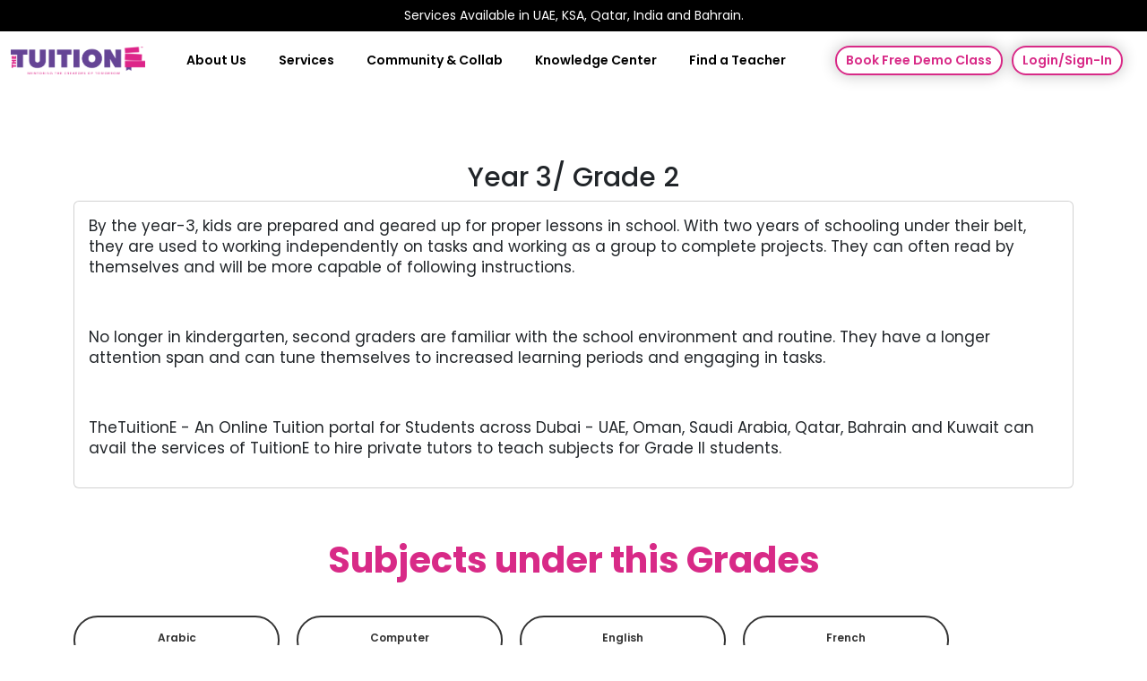

--- FILE ---
content_type: text/html; charset=UTF-8
request_url: https://thetuitione.com/us-curriculum/year-3-grade-2
body_size: 5855
content:
<!DOCTYPE html>
<html lang="en" class="scroll-smooth">
<head>
    <meta charset="UTF-8"/>
    <meta name="viewport" content="width=device-width, initial-scale=1.0"/>
    <meta http-equiv="Content-Security-Policy" content="upgrade-insecure-requests">
    <meta name="author" content="TheTuitionE"/>
    <title>Private Online Tuitions for Year-3, Dubai, UAE - TheTuitionE
</title>
<meta name="description" content="TheTuitionE - Online Tuition Services for Students to hire private tutors to teach subjects from the Year-3 across Dubai - UAE, Oman, Saudi Arabia, Qatar, Bahrain and Kuwait can avail the services of TuitionE.">
<meta name="keywords" content="Private Online Tuitions for Year-3, Dubai, UAE - TheTuitionE">
<link rel="canonical" href="https://thetuitione.com/us-curriculum/year-3-grade-2"/>
    <meta property="og:description" content="TheTuitionE - Online Tuition Services for Students to hire private tutors to teach subjects from the Year-3 across Dubai - UAE, Oman, Saudi Arabia, Qatar, Bahrain and Kuwait can avail the services of TuitionE." />
<meta property="og:title" content="Private Online Tuitions for Year-3, Dubai, UAE - TheTuitionE
" />
<meta property="og:url" content="https://thetuitione.com/us-curriculum/year-3-grade-2" />
<meta property="og:type" content="website" />
<meta property="og:site_name" content="TheTuitionE - Online Private Tuition - Dubai" />
<meta property="og:image" content="https://tutione.com/pub-assets/images/logo-dark.png" />

    
    <meta property="og:locale" content="en_US"/>
	<link rel="canonical" href="https://thetuitione.com/us-curriculum/year-3-grade-2">
    <meta property="og:image:width" content="2560"/>
    <meta property="og:image:height" content="1600"/>
    <link rel="icon" type="image/png" href="https://thetuitione.com/logo.png">
	<link href="https://cdn.jsdelivr.net/npm/bootstrap@5.3.3/dist/css/bootstrap.min.css" rel="stylesheet">
    <link rel="preconnect" href="https://fonts.googleapis.com">
    <link rel="preconnect" href="https://fonts.gstatic.com" crossorigin>
	<link href="https://fonts.googleapis.com/css2?family=Poppins:ital,wght@0,100;0,200;0,300;0,400;0,500;0,600;0,700;0,800;0,900;1,100;1,200;1,300;1,400;1,500;1,600;1,700;1,800;1,900&display=swap" rel="stylesheet"> 
    <link rel="stylesheet" href="https://cdnjs.cloudflare.com/ajax/libs/bootstrap-icons/1.11.3/font/bootstrap-icons.min.css" integrity="sha512-dPXYcDub/aeb08c63jRq/k6GaKccl256JQy/AnOq7CAnEZ9FzSL9wSbcZkMp4R26vBsMLFYH4kQ67/bbV8XaCQ==" crossorigin="anonymous" referrerpolicy="no-referrer" />
    <!-- Link Swiper's CSS -->
    <link rel="stylesheet" href="https://cdn.jsdelivr.net/npm/swiper@11/swiper-bundle.min.css" />
	<link rel="stylesheet" href="https://cdnjs.cloudflare.com/ajax/libs/font-awesome/4.7.0/css/font-awesome.min.css">
	<link rel="stylesheet" href="https://thetuitione.com/css/grt-youtube-popup.css" type="text/css">
	<link href="https://thetuitione.com/v2/css/main.css" rel="stylesheet" type="text/css">
	<link href="https://thetuitione.com/v2/css/responsive.css" rel="stylesheet" type="text/css">
	
	<script src="https://ajax.googleapis.com/ajax/libs/jquery/3.7.1/jquery.min.js"></script>
	<script src="https://cdn.jsdelivr.net/npm/bootstrap@5.3.3/dist/js/bootstrap.bundle.min.js"></script>
	
	<link rel="stylesheet" href="https://code.jquery.com/ui/1.14.1/themes/base/jquery-ui.css">
	<script src="https://code.jquery.com/ui/1.14.1/jquery-ui.js"></script>
	
	<link rel="stylesheet" href="https://cdn.jsdelivr.net/npm/flatpickr/dist/flatpickr.min.css">
	<script src="https://cdn.jsdelivr.net/npm/flatpickr"></script>
	<script type="text/javascript" src="https://thetuitione.com/js/grt-youtube-popup.js"></script>
	
		
	<!-- Facebook Pixel Code -->
	<script>
	!function(f,b,e,v,n,t,s)
	{if(f.fbq)return;n=f.fbq=function(){n.callMethod?
	n.callMethod.apply(n,arguments):n.queue.push(arguments)};
	if(!f._fbq)f._fbq=n;n.push=n;n.loaded=!0;n.version='2.0';
	n.queue=[];t=b.createElement(e);t.async=!0;
	t.src=v;s=b.getElementsByTagName(e)[0];
	s.parentNode.insertBefore(t,s)}(window, document,'script',
	'https://connect.facebook.net/en_US/fbevents.js');
	fbq('init', '640301320395698');
	fbq('track', 'PageView');
	</script>
	<noscript>
	<img height="1" width="1" style="display:none" src="https://www.facebook.com/tr?id=640301320395698&ev=PageView&noscript=1"/>
	</noscript>
	<style >[wire\:loading], [wire\:loading\.delay], [wire\:loading\.inline-block], [wire\:loading\.inline], [wire\:loading\.block], [wire\:loading\.flex], [wire\:loading\.table], [wire\:loading\.grid], [wire\:loading\.inline-flex] {display: none;}[wire\:loading\.delay\.shortest], [wire\:loading\.delay\.shorter], [wire\:loading\.delay\.short], [wire\:loading\.delay\.long], [wire\:loading\.delay\.longer], [wire\:loading\.delay\.longest] {display:none;}[wire\:offline] {display: none;}[wire\:dirty]:not(textarea):not(input):not(select) {display: none;}input:-webkit-autofill, select:-webkit-autofill, textarea:-webkit-autofill {animation-duration: 50000s;animation-name: livewireautofill;}@keyframes livewireautofill { from {} }</style>
	
		<!-- Google tag (gtag.js) -->
	<script async src="https://www.googletagmanager.com/gtag/js?id=AW-461029580"></script>
	<script>
	  window.dataLayer = window.dataLayer || [];
	  function gtag(){dataLayer.push(arguments);}
	  gtag('js', new Date());

	  gtag('config', 'AW-461029580');
	</script>
</head>
<body>
	<!-- Google Tag Manager (noscript) -->
<noscript><iframe src="https://www.googletagmanager.com/ns.html?id=GTM-N6F2PBT"
height="0" width="0" style="display:none;visibility:hidden"></iframe></noscript>
<!-- End Google Tag Manager (noscript) -->
    <header class="bg-white pb-3">
        <div class="darkBg pt-2 pb-2 text-white text-center mb-3">
            Services Available in UAE, KSA, Qatar, India and Bahrain.
        </div>
        <div class="container-fluid">
            <div class="row">
                <div class="col-12 d-flex justify-content-between align-items-center">
                    <span class="logo"><a href="https://thetuitione.com"><img src="https://thetuitione.com/tutione.png" alt="TheTuitione" class="img-fluid"></a></span>
                    <nav id="res_nav" class="navigation">
                        <button id="menu_res" class="menu-responsive"> <span></span> <span></span> <span></span> </button>
                        <ul>
                            <li class="sub_menu_open"><a href="https://thetuitione.com/about">About Us</a>
								<ul class="submenu">
                                    <li><a href="https://thetuitione.com/why-tuitione">Why Tuitone</a></li>
                                    <li><a href="https://thetuitione.com/mission-vision">Mission and Vision</a></li>
                                    <li><a href="https://thetuitione.com/our-team">Our Team</a></li>
                                    <li><a href="https://thetuitione.com/success-stories">Testimonials</a></li>
									<li><a href="https://thetuitione.com/join-us">Join Us</a></li>
                                    <li><a href="https://thetuitione.com/contact">Contact Us</a></li>
                                </ul>
							</li>
                            <li class="sub_menu_open"><a href="#">Services</a>
                                <ul class="submenu">
                                    <li><a href="https://thetuitione.com/learn-one-to-one">One to One Online Tuitions</a></li>
                                    <li><a href="https://class.thetuitione.com/assesspro">AssessPro</a></li>
                                    <li><a href="https://thetuitione.com/career-counselling">Career Counselling</a></li>
                                </ul>
                            </li>
                            <li class="sub_menu_open"><a href="#">Community & Collab</a>
								<ul class="submenu">
                                    <li><a href="https://bookshare.thetuitione.com/">BookShare</a></li>
                                    <li><a href="https://thetuitione.com/student-referral">Referral Programme</a></li>
                                    <li><a href="https://thetuitione.com/tuitione-blackdecker">Black + Decker</a></li>
                                </ul>
							</li>
                            <li class="sub_menu_open"><a href="#">Knowledge Center</a>
								<ul class="submenu">
                                    <li><a href="https://thetuitione.com/blogs">Blogs</a></li>
                                    <li><a href="https://thetuitione.com/news">Media</a></li>
                                    <li><a href="https://thetuitione.com/events">Events</a></li>
                                    <li><a href="https://thetuitione.com/newsletters">Newsletter</a></li>
                                </ul>
							</li>
                            <li><a href="https://thetuitione.com/find-teacher">Find a Teacher</a></li>
							<li class="d-block d-sm-none"><a href="https://thetuitione.com/register">Book Free Demo Class</a></li>
							<li class="d-block d-sm-none"><a href="https://class.thetuitione.com/">Login/Sign-In</a></li>
                        </ul>
                    </nav>
                    <div style="margin-right: 15px;">
                        <ul class="d-flex">
                            <li><a href="https://thetuitione.com/register" class="btn btn-outline-primary"> Book Free Demo Class</a></li>
                            <li><a href="https://class.thetuitione.com/" class="btn btn-outline-primary">Login/Sign-In</a></li>
                        </ul>
                    </div>
                </div>
            </div>
        </div>
    </header>
	
	<section class="pt-5 pb-5 cbce">
		<div class="container my-4">
			<div class="row">
				<!-- Left Column: Grade Image -->
				<!--div class="col-md-3 text-center mb-3">
					<h4 class="mt-2">Grade X</h4>
					<img src="https://nucleushs.com/assets/front/images/cc/grade-10.jpg" alt="Grade 1" class="img-fluid rounded shadow">
				</div-->

				<!-- Right Column: Grade Description -->
				<div class="col-md-12 mb-3">
					<h4 class="mt-2 text-center">Year 3/ Grade 2</h4>
					<!-- Overview -->
					<div class="card mb-3">
						<div class="card-body">
							<p>By the year-3, kids are prepared and geared up for proper lessons in school. With two years of schooling under their belt, they are used to working independently on tasks and working as a group to complete projects. They can often read by themselves and will be more capable of following instructions.</p><p> </p><p>No longer in kindergarten, second graders are familiar with the school environment and routine. They have a longer attention span and can tune themselves to increased learning periods and engaging in tasks.</p><p> </p><p>TheTuitionE - An Online Tuition portal for Students across Dubai - UAE, Oman, Saudi Arabia, Qatar, Bahrain and Kuwait can avail the services of TuitionE to hire private tutors to teach subjects for Grade II students.</p>
						</div>
					</div>
					

					<div class="accordion" id="gradeAccordion">
												
												
												
												
											  
												
												
												
												
												
											</div>

				</div>
			</div>
		</div>



        <div class="container">
            <div class="row justify-content-center">
                <div class="col-12">
					<h3 class="text-center text-secondary">Subjects under this Grades</h3>
					<ul class="flex-wrap justify-content-between mb-5">
												<a href="https://thetuitione.com/us-curriculum/year-3-grade-2/arabic"><li class="subject-item"><div class="button"><label class="btn btn-default">Arabic</label></div>
						</li></a>
												<a href="https://thetuitione.com/us-curriculum/year-3-grade-2/computer"><li class="subject-item"><div class="button"><label class="btn btn-default">Computer</label></div>
						</li></a>
												<a href="https://thetuitione.com/us-curriculum/year-3-grade-2/english"><li class="subject-item"><div class="button"><label class="btn btn-default">English</label></div>
						</li></a>
												<a href="https://thetuitione.com/us-curriculum/year-3-grade-2/online-French-language-classes"><li class="subject-item"><div class="button"><label class="btn btn-default">French</label></div>
						</li></a>
												<a href="https://thetuitione.com/us-curriculum/year-3-grade-2/german"><li class="subject-item"><div class="button"><label class="btn btn-default">German</label></div>
						</li></a>
												<a href="https://thetuitione.com/us-curriculum/year-3-grade-2/hindi"><li class="subject-item"><div class="button"><label class="btn btn-default">Hindi</label></div>
						</li></a>
												<a href="https://thetuitione.com/us-curriculum/year-3-grade-2/individual-and-societies"><li class="subject-item"><div class="button"><label class="btn btn-default">Individual &amp;  Societies</label></div>
						</li></a>
												<a href="https://thetuitione.com/us-curriculum/year-3-grade-2/mathematics"><li class="subject-item"><div class="button"><label class="btn btn-default">Mathematics</label></div>
						</li></a>
												<a href="https://thetuitione.com/us-curriculum/year-3-grade-2/pspe"><li class="subject-item"><div class="button"><label class="btn btn-default">PSPE</label></div>
						</li></a>
												<a href="https://thetuitione.com/us-curriculum/year-3-grade-2/science"><li class="subject-item"><div class="button"><label class="btn btn-default">Science</label></div>
						</li></a>
												<a href="https://thetuitione.com/us-curriculum/year-3-grade-2/social-studies"><li class="subject-item"><div class="button"><label class="btn btn-default">Social Studies</label></div>
						</li></a>
												<a href="https://thetuitione.com/us-curriculum/year-3-grade-2/Spanish"><li class="subject-item"><div class="button"><label class="btn btn-default">Spanish</label></div>
						</li></a>
											</ul>
				</div>
				<div class="col-12">	
					<div class="text-center pt-5">
						<h3>Want to enroll or register for free session?</h3>
						<a href="https://thetuitione.com/register" class="btnGradient mt-4">Register for Demo</a>
					</div>
                </div>
            </div>
        </div>
    </section>
	
	<footer>
        <div class="container">
            <div class="row">
                <div class="col-12 mb-5"><hr></div>
                <div class="col-lg-6">
                    <span class="logo"><a href="https://thetuitione.com"><img src="https://thetuitione.com/tutione.png" alt="TheTuitione" class="img-fluid" style="width:220px;"></a></span>
                    <ul class="d-flex socials mt-4 mb-5">
                        <li><a href="https://www.facebook.com/tutioneonline"><i class="bi bi-facebook"></i></a></li>
                        <li><a href="https://www.instagram.com/thetuitione_uae/"><i class="bi bi-instagram"></i></a></li>
                        <li><a href="https://www.linkedin.com/company/thetuitione/"><i class="bi bi-linkedin"></i></a></li>
						<li><a href="http://youtube.com/@tutionetechnology3132"><i class="bi bi-youtube"></i></a></li>
                    </ul>
					<ul class="d-flex socials mt-4 mb-5 gap-1 list-unstyled">
						<li class="me-1">
							<a target="_blank" href="https://apps.apple.com/us/app/the-tuitione/id6475711019">
							  <img src="https://thetuitione.com/img/apple.png" alt="Download on App Store" class="img-fluid" style="width: 180px;">
							</a>
						</li>
						<li>
							<a target="_blank" href="https://play.google.com/store/apps/details?id=com.tuitionestudentapp">
							  <img src="https://thetuitione.com/img/gpay.png" alt="Get it on Google Play" class="img-fluid" style="width: 180px;">
							</a>
						</li>
					</ul>

                    <ul class="list1">
                        <li>Online tutoring portal targeted for school students, aiming to
                            provide quality education across middle east through a digital
                            platform</li>
                        <li>Address : TutionE Technology FZC LLC Media City Free Zone, UAE</li>
                        <li>Phone : +971 (0) 56 153 0275</li>
                    </ul>
                </div>
                <div class="col-lg-2 col-md-4">
                    <h6 class="mb-4">Curriculum</h6>
                    <ul class="links">
                        <li><a href="https://thetuitione.com/cbse">CBSE</a></li>
                        <li><a href="https://thetuitione.com/icse">ICSE</a></li>
                        <li><a href="https://thetuitione.com/igcse">IGCSE</a></li>
                        <li><a href="https://thetuitione.com/ib">IB</a></li>
                        <li><a href="https://thetuitione.com/us-curriculum">American Curriculum</a></li>
                        <li><a href="https://thetuitione.com/british-curriculum">British Curriculum</a></li>
                        <li><a href="https://thetuitione.com/after-school-program">After School Program</a></li>
                        <li><a href="https://thetuitione.com/ministry-of-education-uae-moe">Ministry of Education UAE (MoE)</a></li>
                    </ul>
                </div>
                <div class="col-lg-2 col-md-4">
                    <h6 class="mb-4">Subject</h6>
                    <ul class="links">
                        <li><a href="https://thetuitione.com/mathematics">Mathematics</a></li>
                        <li><a href="https://thetuitione.com/physics">Physics</a></li>
                        <li><a href="https://thetuitione.com/computer-science">Computer science</a></li>
                        <li><a href="https://thetuitione.com/science">Science</a></li>
                        <li><a href="https://thetuitione.com/statistics">Statistics</a></li>
                        <li><a href="https://thetuitione.com/hindi">Hindi</a></li>
                        <li><a href="https://thetuitione.com/arabic">Arabic</a></li>
                        <li><a href="https://thetuitione.com/english">English</a></li>
                    </ul>
                </div>
                <div class="col-lg-2 col-md-4">
                    <h6 class="mb-4">Quick Links</h6>
                    <ul class="links">
                        <li><a href="https://thetuitione.com/about">About Us</a></li>
                        <li><a href="https://thetuitione.com/contact">Contact Us</a></li>
                        <li><a href="https://thetuitione.com/blogs">Blogs</a></li>
                        <li><a href="https://thetuitione.com/events">Events</a></li>
                        <li><a href="https://thetuitione.com/newsletters">Newsletters</a></li>
                        <li><a href="https://thetuitione.com/blackdecker">Black+Decker</a></li>
                        <li><a href="https://thetuitione.com/news">Media</a></li>
                        <li><a href="https://thetuitione.com/refund-policy">Refund Policy</a></li>
						<li><a href="https://thetuitione.com/faq">FAQ</a></li>
                    </ul>
                </div>
            </div>
        </div>
        
    </footer>
			
		<div class="d-lg-none mobile-demo-cta">
			<a href="https://thetuitione.com/register"
			   class="btn btn-outline-primary3 w-100">
				<img src="https://thetuitione.com/v2/img/teacher/new-11.png" alt="" class="img-fluid me-1">
				Book Free Demo
			</a>
		</div>
	
	<script src="https://cdn.jsdelivr.net/npm/swiper@11/swiper-bundle.min.js"></script>
	<script src="/vendor/livewire/livewire.js?id=90730a3b0e7144480175" data-turbo-eval="false" data-turbolinks-eval="false" ></script><script data-turbo-eval="false" data-turbolinks-eval="false" >window.livewire = new Livewire();window.Livewire = window.livewire;window.livewire_app_url = '';window.livewire_token = 'pNCNIV8Noo5DMZ4u4fgv71twbHF6bQq3EBEuXZOJ';window.deferLoadingAlpine = function (callback) {window.addEventListener('livewire:load', function () {callback();});};let started = false;window.addEventListener('alpine:initializing', function () {if (! started) {window.livewire.start();started = true;}});document.addEventListener("DOMContentLoaded", function () {if (! started) {window.livewire.start();started = true;}});</script>
		
		<script>
        var swiper = new Swiper(".educators .mySwiper", {
        slidesPerView:1,
        spaceBetween: 30,
        navigation: {
            nextEl: ".educators .swiper-button-next",
            prevEl: ".educators .swiper-button-prev",
        },
		loop: true,
		autoplay: {
			delay: 3000,
			disableOnInteraction: false
		},
        breakpoints: {
            0: {
            slidesPerView: 1
            },
            640: {
            slidesPerView: 1
            },
            768: {
            slidesPerView: 2
            },
            1024: {
            slidesPerView: 3
            },
        },
        });
    </script>
	<script>
		var url = 'https://wati-integration-service.clare.ai/ShopifyWidget/shopifyWidget.js?40160';
		var s = document.createElement('script');
		s.type = 'text/javascript';
		s.async = true;
		s.src = url;
		var options = {
			"enabled": true,
			"chatButtonSetting": {
				"backgroundColor": "#4dc247",
				"ctaText": "",
				"borderRadius": "25",
				"marginLeft": "0",
				"marginBottom": "50",
				"marginRight": "50",
				"position": "right"
			},
			"brandSetting": {
				"brandName": "Thetuitione",
				"brandSubTitle": "Mentoring the creators of tomorrow",
				"brandImg": "https://thetuitione.com/logo.png",
				"welcomeText": "Hi there!\nHow can I help you?",
				"messageText": "Hello, I have a question about",
				"backgroundColor": "#654495",
				"ctaText": "Start Chat",
				"borderRadius": "25",
				"autoShow": false,
				"phoneNumber": "971561530275"
			}
		};
		s.onload = function () {
			CreateWhatsappChatWidget(options);
		};
		var x = document.getElementsByTagName('script')[0];
		x.parentNode.insertBefore(s, x);
		
	</script>
	<script>
	jQuery(".youtube-link").grtyoutube({
		autoPlay:true,
		theme: "light"
	});
	</script>
	<script>
		window.addEventListener("scroll", function () {
		const nav = document.getElementById("res_nav");
		if (window.scrollY > 100) {
		nav.classList.add("fixed-nav");
		} else {
		nav.classList.remove("fixed-nav");
		}
		});
	</script>
	<style>
	@media (max-width: 767px) {

		/* Floating demo button */
		.mobile-demo-cta {
			position: fixed;
			left: 10px;
			right: 10px;
			bottom: 80px;   /* 🔑 PUSH UP ABOVE WHATSAPP */
			z-index: 999;
			background: pink;			
		}

		/* WhatsApp widget usually sits around 20–30px */
		.whatsapp-widget,
		.wa-widget,
		#whatsapp-widget,
		.whatsapp-chat {
			z-index: 1000;
		}

		/* Prevent content hiding behind floating CTA */
		body {
			padding-bottom: 140px;
		}
	}

	#wa-widget-send-button{
		bottom: -30px !important;
		right: 83px !important;
	}
	@media (max-width: 767px) {
		#whatsapp-chat-widget {
			bottom: 20px !important;
			right: 16px !important;
			z-index: 1000;
		}
	}
	</style>
	
	<script type="text/javascript" src="https://thetuitione.com/v2/js/script.js"></script>
</body>
</html>


--- FILE ---
content_type: text/css
request_url: https://thetuitione.com/v2/css/main.css
body_size: 7951
content:
.btn{padding:4px 10px;text-transform:capitalize;border-radius:30px;color:#d82a87;font-size:14px;font-weight:600;-webkit-box-shadow:0px 0px 17px 0px rgba(0,0,0,0.24);-moz-box-shadow:0px 0px 17px 0px rgba(0,0,0,0.24);box-shadow:0px 0px 17px 0px rgba(0,0,0,0.24)}.btn-outline-primary{border-color:#d82a87 !important}.btn-outline-primary:hover{background:#d82a87;color:#fff}.btnGradient{background:linear-gradient(to right, #d82a87 0%, #d82a87 34%, #6b4192 100%);padding:15px 15px;max-width:250px;width:100%;color:#fff;border-radius:30px;text-align:center;border:none}.btnGradient:hover{background:linear-gradient(to right, #6b4192 0%, #d82a87 66%, #d82a87 100%)}.btn-outline-primary{border-color:#6b4192 !important;border-width:2px;color:#000}.btn-outline-primary:hover{background:#6d4195;color:#fff}.btn-primary{display:inline-block !important;background:#6b4192;color:#fff;padding:6px 60px;border-color:#6b4192 !important}.btn-primary:hover{color:#fff;background-color:#d82a87;border-color:#d82a87;border-color:#d82a87 !important}.relative,body,html{position:relative}body,ul{margin:0;padding:0}html{max-width:100%;overflow-y:scroll;overflow-x:hidden}html{height:100%}ul{list-style:none}.btn,a,button{display:inline-block;outline:0 !important;-webkit-transition:0.3s ease-in-out;-moz-transition:0.3s ease-in-out;-o-transition:0.3s ease-in-out;-ms-transition:0.3s ease-in-out;transition:0.3s ease-in-out}.btn,a,a:focus,a:hover,button{text-decoration:none;outline-style:none}h1{font-size:96px;line-height:1;font-weight:600}h2{font-size:80px;line-height:1.2;font-weight:600}h3{font-size:40px;font-weight:700}h4{font-size:30px}h5{font-size:20px}h6{font-size:16px;font-weight:bold}.pt-100{padding-top:100px}.mb-80{margin-bottom:80px}.mb35{margin-bottom:35px}.mt35{margin-top:35px}.pb-100{padding-bottom:100px}body{font-weight:normal;line-height:1.4 !important;font-size:16px;font-family:"Poppins",sans-serif;position:relative;z-index:0;overflow-x:hidden;overflow-y:hidden;min-height:100%}header{position:relative;left:0;top:0;width:100%;z-index:99}header.sticky{position:fixed;top:0;width:100%;left:0;background:#fff;padding-top:10px;padding-bottom:0}header.sticky .darkBg{display:none}header .logo{width:150px;flex:0 0 150px}header nav ul li{display:inline-block;position:relative}header nav ul li a{color:#000;font-weight:600;font-size:14px;padding:0 25px}header nav ul li a:hover{color:#d82a87}header nav ul li:hover ul{opacity:1;visibility:visible}header nav ul li ul{position:absolute;left: 50%;transform: translateX(-50%);top:100%;width:200px;text-align:left;text-transform:capitalize;right:0;margin:0 auto;opacity:0;visibility:hidden;padding:10px 0}header nav ul li ul li{display:block}header nav ul li ul li a{padding:10px 10px;font-weight:400 !important;margin-bottom:5px;font-size:12px;background:#fff;display:block;color:#000;border:#d82a87 2px solid;border-radius:30px;text-align:center;font-weight:bold;position:relative}header nav ul li ul li::before{position:absolute;bottom:-5px;left:0;right:0;background:#fff;height:4px;margin:0 auto;width:14px;content:""}header nav ul li ul li a:hover{color:#fff;background-color:#d82a87}header .menu-responsive{display:none}header .btn{margin-left:10px;font-weight:600}header .btn-outline-primary{border-color:#d82a87 !important;border-width:2px;color:#d82a87}header .btn-outline-primary:hover{background:#d82a87;color:#fff}header nav ul li ul li:last-child::before{display:none}.darkBg{background:#000}.bg-light{background:#e2e2e2}.carousel-indicators{align-items:center}.carousel-indicators [data-bs-target]{box-sizing:content-box;width:10px;height:10px;border-radius:50%;opacity:1;border:#d82a87 1px solid}.carousel-indicators button.active{background-color:#d82a87;width:14px;height:14px}.slider .carousel-item img{object-fit:cover;width:100% !important}.slider .carousel-item a{position:relative;z-index:1;display:block}.slider .carousel-item a::before{width:100%;height:100%;left:0;top:0;content:"";z-index:-1;position:absolute}.slider .carousel-caption{color:#fff;text-align:left}.slider .carousel-caption span{color:#d82a87}.slider .carousel-caption{position:absolute;right:auto;top:50%;bottom:auto;left:5%;color:#fff;text-align:left;width:70%;-moz-transform:translateY(-50%);-webkit-transform:translateY(-50%);-o-transform:translateY(-50%);-ms-transform:translateY(-50%);transform:translateY(-50%)}.slider p{width:90%;font-size:20px;margin:30px 0;font-weight:200;font-style:normal}hr{border-color:#d82a87;opacity:1;border-width:2px}footer{padding-bottom:50px}footer a{color:#000}footer .links li{margin-bottom:10px;font-size:12px}footer .links li a:hover{color:#d82a87}.socials li a{color:#000;padding-right:20px;font-size:20px}.list1{list-style-type:disc}.list1 li{font-weight:700}.list{list-style-type:disc;padding-left:30px}.list li{margin-bottom:10px}.p-96{padding:96px 0}.p-60{padding:60px 0}.why h3{margin-bottom:55px}.why .btn{border-radius:10px;padding:12px 25px;display:block}.why .shiftLeft{position:relative;left:-60px;top:-30px}.educators h3,.offers h3{margin-bottom:35px}.shape{position:absolute;z-index:-1}.shape img{width:100%}.shape.tl{top:85px;left:0;width:34.333%}.shape.tr{top:85px;right:0;width:10%}.shape.tl-1{top:-15%;left:-5%;width:25%}.shape.tr-1{top:-10%;right:0;width:30%}.shape.tl-2{top:3%;left:0%;width:80px}.shape.tr-2{top:2%;right:0;width:170px}.shape.tl-3{top:60px;left:0%;width:20%}.shape.tr-3{top:-5px;right:-21%;width:66%}.shape.tl-5{top:11%;left:0%;width:20%}.shape.tr-4{bottom:-8%;right:-140px;width:30%}.shape.tr-5{top:0;right:-7px;width:30%}.shape.tl-6{top:-120px;left:-8%;width:20%}.shape.tr-6{top:-20%;right:-140px;width:30%}.shape.tl-7{bottom:-31%;left:0%;width:20%}.shape.tr-7{top:-18%;right:0%;width:15%}.shape.tr-8{bottom:-31%;right:0%;width:12%}.shape.tr-9{top:5%;left:-9%;width:47%}.shape.tr-10{bottom:0%;right:0%;width:40%}.shape.tr-11{bottom:-10%;right:0%;width:20%}.shape.tr-12{bottom:-10%;right:0%;width:30%}.shape.tl-13{top:5%;left:0%;width:20%}.shape.tb-13{bottom:-45%;left:0%;width:15%}.shape.tr-14{bottom:-10%;right:0%;width:15%}.shape.tl-14{bottom:53%;left:-2%;width:53%}.shape.tr-15{top:14%;right:13%;width:35%;z-index:-2}.shape.tr-16{top:5%;left:5%;width:25%}.shape.tr-17{top:38%;right:12%;width:15%}.shape.tl-18{top:48%;right:17%;width:31%}.testimonials h3{margin-bottom:55px}.testimonials .slideBox{-webkit-box-shadow:0px 0px 17px 0px rgba(0,0,0,0.24);background:#fff;-moz-box-shadow:0px 0px 17px 0px rgba(0,0,0,0.24);color:#000;box-shadow:0px 0px 17px 0px rgba(0,0,0,0.24);border-radius:30px;font-size:15px}.testimonials .slideBox h5{margin:0 0 25px 0;font-weight:700}.testimonials .slideBox div{position:relative;padding:30px}.testimonials .slideBox div span{position:absolute;left:0;right:0;top:0;bottom:0;width:50px;height:50px;margin:auto}.testimonials .slideBox div::before{position:absolute;left:0;top:0;right:0;bottom:0;margin:auto;width:calc(100% - 60px);height:calc(100% - 60px);border-radius:15px;content:""}.testimonials .slideBox p{padding:30px 40px;background:#6b4192;color:#fff;border-radius:30px;font-size:14px}.testimonials .swiper-wrapper{padding:15px 0 60px}.swiper-button-next,.swiper-button-prev{position:absolute;top:var(--swiper-navigation-top-offset, 50%);background:#000;color:#fff;width:50px;height:50px;border-radius:50%}.swiper-button-next:after,.swiper-button-prev:after{font-size:25px}.swiper-button-next.swiper-button-disabled,.swiper-button-prev.swiper-button-disabled{opacity:1}.swiper-button-prev,.swiper-rtl .swiper-button-next{left:var(--swiper-navigation-sides-offset, 30px);right:auto}.swiper-button-next,.swiper-rtl .swiper-button-prev{right:var(--swiper-navigation-sides-offset, 30px);left:auto}.swiper-pagination-bullet-active{opacity:1;background:#d82a87}.swiper-pagination-bullet{width:var(--swiper-pagination-bullet-width, var(--swiper-pagination-bullet-size, 8px));height:var(--swiper-pagination-bullet-height, var(--swiper-pagination-bullet-size, 8px));border-color:#d82a87;border-radius:var(--swiper-pagination-bullet-border-radius, 50%);opacity:var(--swiper-pagination-bullet-inactive-opacity, 1);border:1px #d82a87 solid;background:transparent;-webkit-box-shadow:0px 0px 17px 0px rgba(0,0,0,0.44);-moz-box-shadow:0px 0px 17px 0px rgba(0,0,0,0.44);box-shadow:0px 0px 17px 0px rgba(0,0,0,0.44)}.swiper-pagination-bullet-active{width:var(--swiper-pagination-bullet-width, var(--swiper-pagination-bullet-size, 12px));height:var(--swiper-pagination-bullet-height, var(--swiper-pagination-bullet-size, 12px));background:#d82a87}.swiper-pagination{display:flex;justify-content:center;align-items:center}.course h3{margin-bottom:55px}.course .btn{border-radius:10px;padding:12px 25px;display:block}.course .shiftLeft{position:relative;left:-60px;top:-30px}.course .swiper{width:100%;height:100%;margin-left:auto;margin-right:auto}.course .swiper-slide{text-align:center;font-size:18px;background:#fff;height:calc((100% - 30px) / 2) !important;display:flex;justify-content:center;align-items:center}.course .swiper-button-next,.course .swiper-button-prev{top:var(--swiper-navigation-top-offset, 58%)}.educators .swiper-button-next,.educators .swiper-button-prev{top:var(--swiper-navigation-top-offset, 50%)}.educators .btnGradient{-webkit-box-shadow:0px 0px 17px 0px rgba(0,0,0,0.44);-moz-box-shadow:0px 0px 17px 0px rgba(0,0,0,0.44);box-shadow:0px 0px 17px 0px rgba(0,0,0,0.44)}.educators .btnGradient{padding:10px 15px}.form-control{border-radius:30px;padding:0 30px;height:55px;-webkit-box-shadow:0px 0px 17px 0px rgba(0,0,0,0.44);-moz-box-shadow:0px 0px 17px 0px rgba(0,0,0,0.44);box-shadow:0px 0px 17px 0px rgba(0,0,0,0.44);text-align:center;width:100%}.educatorBox{background:#fff;border-radius:8px;border:#d82a87 2px solid;-webkit-box-shadow:0px 0px 17px 0px rgba(0,0,0,0.44);-moz-box-shadow:0px 0px 17px 0px rgba(0,0,0,0.44);box-shadow:0px 0px 17px 0px rgba(0,0,0,0.44);min-height:550px}.educatorBox .swiper-wrapper{padding:15px 0}.educatorBox h4{background:#6d4195;color:#fff;font-size:24px;margin:30px 0;padding:5px 0}.educatorBox p{color:#000;font-size:15px;font-weight:700;margin-bottom:35px;padding:0 15px}.educatorBox img{margin-top:30px}.survey-1 h3{color:#6b4192}.survey-1 .form-check-input{width:1.3em;height:1.3em;margin:0}.survey-1 .form-check-input:checked{background-color:#6b4192;border-color:#6b4192}.survey-1 .btn{border-radius:6px;font-size:20px;padding:6px 50px}.gradientBg{background:linear-gradient(to bottom, rgba(109,65,150,0.85) 0%, rgba(202,42,140,0.85) 100%);border-radius:0 0 15px 15px;border:#6b4192 1px solid;padding:0 70px;color:#fff}.progress{background:#fff;-webkit-box-shadow:0px 0px 17px 0px rgba(0,0,0,0.44);-moz-box-shadow:0px 0px 17px 0px rgba(0,0,0,0.44);box-shadow:0px 0px 17px 0px rgba(0,0,0,0.44);border-radius:15px;height:31px;overflow:hidden;position:relative;top:15px}.progress span{position:absolute;width:25%;top:0;left:0;background:#d82a87;height:100%;border-radius:15px}.mt-7{margin-top:7rem}.explore h2{font-size:40px;font-weight:600;text-shadow:#acacac 1px 0 10px}.explore h4{font-size:20px}hr.bg-white{border-color:#fff;opacity:1;border-width:2px}.box{border-radius:20px}.box h4{color:#6b4192;font-weight:600;margin-bottom:25px}.box .form-check-input{border-color:#000}.box i{color:#d82a87;margin-left:6px}.box .form-check-inline{margin-right:2rem}.text-primary{color:#6b4192 !important}.text-secondary{color:#d82a87 !important}.success .box{border-radius:10px;position:relative;text-align:center;color:#fff}.success .box span{position:absolute;left:0;right:0;margin:0 auto;top:-60px;display:inline-block;width:150px}.offers .box{border-radius:10px;position:relative;padding:15px;-webkit-box-shadow:0px 0px 17px 0px rgba(0,0,0,0.44);-moz-box-shadow:0px 0px 17px 0px rgba(0,0,0,0.44);box-shadow:0px 0px 17px 0px rgba(0,0,0,0.44);background:#fff}.offers .box img{border-radius:10px}.offers .box h5{font-weight:700;margin:0}.offers .box li{margin-left:4px}.offers .box li img{border-radius:50%}.offers .box li span{background:#eee;border-radius:50%;padding:8px 13px;text-align:center;display:inline-block;color:#000}.offers .swiper{width:100%;padding-top:20px;padding-bottom:220px}.offers .swiper-slide{background-position:center;background-size:cover;width:300px;height:300px}.offers .swiper-slide img{display:block;width:100%}.subscribe{z-index:1}.subscribe::before{background:rgba(0,0,0,0.5);position:absolute;left:0;top:0;width:100%;height:100%;content:"";z-index:-1}.desk-h{display:none !important}.career{padding:100px 0}.career h1{position:relative;z-index:1;padding:0px 0 40px}.career2{font-size:22px}.career2 .d-flex{border:#6b4192 1px solid;border-radius:15px;-webkit-box-shadow:0px 0px 17px 0px rgba(0,0,0,0.44);-moz-box-shadow:0px 0px 17px 0px rgba(0,0,0,0.44);box-shadow:0px 0px 17px 0px rgba(0,0,0,0.44);margin:20px}.career2 .tleft{height:15px;background:#6b4192;border-radius:0 10px 10px 0;width:35%;border-color:transparent}.career2 .bright{height:15px;background:#6b4192;border-radius:10px 0 0 10px;width:15%;border-color:transparent;float:right}.global .box{background:#6b4192;color:#fff;border-radius:15px 15px 0 0;padding:50px 80px 70px}.global .box h5{font-weight:500;color:#fff;line-height:2}.global .bg{margin-top:-40px}.learn-one{padding:150px 0}.learn-one p{width:70%}.btn-lg{padding:10px 60px;font-size:18px}.bg3{background:linear-gradient(to bottom, #643f8a 0%, #cc298b 100%)}.session h3{font-size:50px}.whyTuitionE{position:relative;padding:60px 0;z-index:1}.whyTuitionE::before{position:absolute;left:0;width:100%;height:100%;content:"";top:0;clip-path:polygon(0 0, 100% 0, 100% 22%, 0% 100%);background:linear-gradient(to bottom, #643f8a 0%, #cc298b 100%);z-index:-1}.whyTuitionE p{font-size:22px}.discover .box{padding:30px 25px;-webkit-box-shadow:0px 0px 17px 0px rgba(0,0,0,0.44);-moz-box-shadow:0px 0px 17px 0px rgba(0,0,0,0.44);box-shadow:0px 0px 17px 0px rgba(0,0,0,0.44);background:#fff}.discover .box img{width:80px;margin-bottom:10px}.discover .box h5{font-weight:600;color:#000;margin-bottom:30px}.discover .box p{font-size:13px;color:#000}.discover .swiper-wrapper{padding:15px 0}.provide .box{background:linear-gradient(to bottom, #643f8a 0%, #cc298b 100%);border-radius:15px;-webkit-box-shadow:0px 0px 17px 0px rgba(0,0,0,0.44);-moz-box-shadow:0px 0px 17px 0px rgba(0,0,0,0.44);box-shadow:0px 0px 17px 0px rgba(0,0,0,0.44);text-align:left;color:#fff;padding:30px 0}.provide .box p{font-size:13px}.provide .box h4{color:#fff;font-size:24px}.provide .col-lg-2{flex:0 0 auto;width:18.66666667%}.provide .col-sm-6:nth-child(odd){margin-top:70px}.mt-8{margin-top:6rem}.mb-20{margin-bottom:10rem}.missionBanner p{font-size:24px;line-height:1.5}.mission p{font-size:20px;line-height:1.5}.mission .missionox{padding:30px;border-radius:6px}.mission .missionox h5{font-weight:bold;margin:30px 0}.mission .missionox p{font-size:16px}.mission .missionox img{width:110px}.mission .missionox:hover{background:#6b4192;color:#fff}.mission .missionox:hover img{filter:brightness(0) invert(1)}.testimony p{font-size:22px}.testimony p::first-letter{font-size:3rem;font-weight:bold}.testimonyBox{background:#fff;border-radius:30px;font-size:14px;-webkit-box-shadow:0px 0px 17px 0px rgba(0,0,0,0.44);-moz-box-shadow:0px 0px 17px 0px rgba(0,0,0,0.44);box-shadow:0px 0px 17px 0px rgba(0,0,0,0.44);padding:30px}.team{position:relative;z-index:1}.team::before{position:absolute;left:0;width:100%;height:30%;content:"";top:0;clip-path:polygon(0 0, 100% 0, 100% 22%, 0% 100%);background:linear-gradient(to bottom, #6b4192 0%, rgba(255,255,255,0) 100%);z-index:-1}.testimonyBox img{border-radius:50%;width:80px;height:80px;margin-bottom:25px}.testimonySec .swiper-wrapper{padding:15px}.testimonySec .swiper-wrapper .swiper-slide-active .testimonyBox{background:#E4C8FF}.team .box{-webkit-box-shadow:0px 0px 17px 0px rgba(0,0,0,0.44);-moz-box-shadow:0px 0px 17px 0px rgba(0,0,0,0.44);box-shadow:0px 0px 17px 0px rgba(0,0,0,0.44);padding:20px;border-radius:15px;background:#fff;max-width:330px;margin:0 auto;width:100%}.team .box h5{font-weight:bold;margin:30px 0 25px}.team .box p{font-size:15px}.sec1 h3{background:#d82a87;color:#fff;padding:10px 30px;border-radius:10px 0 0 10px}.sec1 p{max-width:400px}.sec1 hr{border-color:#6b4192}.sec1 .text-end h3{background-color:#6b4192;border-radius:0 10px 10px 0}.teamBox{background:rgba(255,255,255,0.8);-webkit-box-shadow:0px 0px 17px 0px rgba(0,0,0,0.44);-moz-box-shadow:0px 0px 17px 0px rgba(0,0,0,0.44);box-shadow:0px 0px 17px 0px rgba(0,0,0,0.44);border-radius:30px;padding:40px;margin:130px 0;text-align:center}.teamBox p{max-width:100%;font-size:20px;line-height:2}
#demo .slider-img {
  width: 100%;
  object-fit: cover;
  height: 700px;
}
.refbanner{margin-top:-15px}.p-v-100{padding:100px 0}.ref{position:relative;z-index:1}.ref .shape{position:absolute;clip-path:polygon(0 0, 100% 0, 100% 37%, 0% 100%);left:0;bottom:0;width:100%;background:#E6CAFF;height:30%;z-index:-1}.ref .shape2{position:absolute;clip-path:polygon(0 0, 100% 0, 100% 100%, 0 37%);left:0;top:15%;width:100%;background:#E6CAFF;height:30%;z-index:-1}.ref .box{border-radius:30px;background:#fff;box-shadow:0px 0px 15px 4px rgba(0,0,0,0.1);padding:40px;font-size:14px}.ref .box p{width:80%}.ref .box p.noWidth{width:100%}.ref .box h3{font-size:32px}.ref .box ul{padding-left:25px}.ref .box li{margin-bottom:10px;list-style-type:disc}.teacherBanner{padding:150px 0}.teacherBanner h1{color:#000;font-weight:900;font-size:71px}.teacherBanner .form-select{border-color:#000;height:45px}.teacherBanner .btnGradient{padding:12px 15px;border-radius:6px}.teacherForm .form-control{box-shadow:none;border-radius:15px;border:#666 1px solid}.teacherForm .form-select{border-radius:8px;border:#666 1px solid}.teacherForm .sm{font-size:13px}.teacherForm .row{margin:0 -4px}.teacherForm .row .col-md-3,.teacherForm .row .col-md-9{padding:0 4px}.teacherForm .btnGradient{padding:7.5px 15px;border-radius:6px;font-size:13px}.choose .box{border-radius:30px;-webkit-box-shadow:0px 0px 17px 0px rgba(0,0,0,0.44);-moz-box-shadow:0px 0px 17px 0px rgba(0,0,0,0.44);box-shadow:0px 0px 17px 0px rgba(0,0,0,0.44);padding:20px}.choose .left{flex:0 0 210px;width:210px;border-radius:20px;background:#faeaf3;padding:0 20px;line-height:1.1}.choose .right{padding-left:15px;flex-grow:1;line-height:1}.choose .right li{font-size:90%}.choose h4{font-weight:900;color:#000;font-size:25px}.choose .innerBox{border-radius:40px;background:#faeaf3;padding:20px 20px 10px;font-size:80%}.choose .btn-secondary{background:#d82a87;width:100%;border:none;color:#fff}.choose .btn-dark{width:100%;border:none;color:#fff;margin:10px 0}.choose .videos img{height:100%}.teacherDetails .box{-webkit-box-shadow:0px 0px 17px 0px rgba(0,0,0,0.44);-moz-box-shadow:0px 0px 17px 0px rgba(0,0,0,0.44);box-shadow:0px 0px 17px 0px rgba(0,0,0,0.44);padding:2rem 3rem}.teacherDetails .box .left{border-radius:20px;background:#faeaf3;padding:0 20px 30px 20px;line-height:1.8;font-weight:600;height:100%}.teacherDetails .box h5{font-weight:bold;margin-bottom:22px}.teacherDetails .box h2{font-size:60px;line-height:1.2;font-weight:bold}.teacherDetails .box .calendar{position:relative;margin-bottom:50px}.teacherDetails .box .calendar .circle{height:20px;width:20px;background-color:#b12c2c;border-radius:50%;box-shadow:inset 3px 3px 0px rgba(0,0,0,0.3);position:absolute}.teacherDetails .box .calendar .circle.right{right:16px}.teacherDetails .box .calendar .rope{height:110px;width:10px;background-color:#2e6a2e;position:absolute;border-radius:0 0 7px 7px;top:-80px;box-shadow:0px 3px 0px rgba(0,0,0,0.3)}.teacherDetails .box .calendar .rope.left{left:21px}.teacherDetails .box .calendar .rope.right{right:21px}.teacherDetails .box .calendar .currentDateDisplay{height:130px;width:100%;color:#b12c2c;font-weight:600}.teacherDetails .box .calendar .currentDateDisplay>p{font-size:2rem;margin-top:25px;color:rgba(0,0,0,0.5);text-shadow:2px 2px 3px rgba(255,255,255,0.4)}.teacherDetails .box .calendar .ui-datepicker{display:inline-block;margin:auto}.teacherDetails .box .calendar .ui-datepicker .ui-datepicker-calendar{margin:auto;width:100%;padding:1rem}.teacherDetails .box .calendar .ui-datepicker .ui-datepicker-calendar a{text-decoration:none;background:#f9e5f1;color:#000;padding:0;width:40px;height:40px;border-radius:50%;text-align:center;line-height:40px}.teacherDetails .box .calendar .ui-datepicker .ui-datepicker-calendar .ui-datepicker-today a{background:#d82a87;color:#fff}.teacherDetails .box .calendar .ui-datepicker .ui-datepicker-calendar .ui-state-active{color:#4C246E}.teacherDetails .box .ui-datepicker-title{text-align:center}.teacherDetails .box .calendar .ui-datepicker .ui-datepicker-header{padding:1rem 0;color:#6d4195;font-size:1.3rem}.teacherDetails .box .calendar .ui-datepicker .ui-datepicker-prev{float:left;line-height:2.5rem}.teacherDetails .box .calendar .ui-datepicker .ui-datepicker-next{float:right;line-height:2.5rem}.teacherDetails .box .calendar .ui-datepicker .ui-datepicker-year,.teacherDetails .box .calendar .ui-datepicker .ui-datepicker-month{line-height:2.5rem}.teacherDetails .box .calendar .ui-datepicker .ui-datepicker-month{margin-right:1rem}.teacherDetails .box .calendar .ui-datepicker td{font-family:"Droid Sans", sans-serif}.teacherDetails .box .calendar .ui-datepicker thead{color:#c53131}.teacherDetails .box .calendar .ui-datepicker td{text-align:center}.teacherDetails .box .calendar .ui-datepicker th{color:#8D8D8D;font-weight:300;text-align:center;padding-bottom:40px}.teacherDetails .box .button{float:left;margin:0 5px 0 0;width:180px;height:40px;position:relative}.teacherDetails .box .btn-default{box-shadow:none;border-radius:12px;border:#666 1px solid;color:#999}.teacherDetails .box .button label,.teacherDetails .box .button input{display:block;position:absolute;top:0;left:0;right:0;bottom:0}.teacherDetails .box .button input[type="radio"]{opacity:0.011;z-index:100}.teacherDetails .box .button input[type="radio"]:checked+label{background:#d82a87;border-color:#d82a87;color:#fff}.teacherDetails .box .button label{cursor:pointer;z-index:90;line-height:1.8em}.teacherDetails .box .time li{margin-bottom:15px;min-height:34px;float:left;padding:0 5px}.teacherDetails .box .form-select{width:auto;border:none;margin-left:5px;font-weight:bold;padding:0 15px}.teacherDetails .btn-lg{font-size:16px;max-width:250px;width:100%;padding:10px 30px !important}.teacherDetails .innerBox{border-radius:15px;background:#faeaf3;padding:30px}.teacherDetails .table-responsive{-webkit-box-shadow:0px 0px 17px 0px rgba(0,0,0,0.44);-moz-box-shadow:0px 0px 17px 0px rgba(0,0,0,0.44);box-shadow:0px 0px 17px 0px rgba(0,0,0,0.44);border-radius:0 0 1rem 1rem}.teacherDetails .table{font-size:80%}.teacherDetails .table .form-select.sm{width:100%}.teacherDetails .table th{background:#5F25A0;text-align:center;color:#fff;padding:0.3rem 1.5rem;width:33.333%}.teacherDetails .table td{border:none;padding:0.3rem 1.5rem}.teacherDetails .table td:last-child,.teacherDetails .table th:last-child{text-align:right;padding:0.3rem 1.5rem 0.3rem 0.3rem}.teacherDetails .table td:first-child{text-align:center;font-weight:700}.teacherDetails .btn{border-radius:15px}.modal .form-control,.modal .form-select{border-radius:30px;padding:0 30px;height:55px;-webkit-box-shadow:none;-moz-box-shadow:none;box-shadow:none;text-align:left;width:100%}.badge{border-radius:30px;font-weight:500;color:#000}.bg-secondary{background:#efbfdd !important;color:#000 !important;padding:8px 15px}.bg-primary{background:#d3c6df !important;color:#000 !important;padding:8px 15px}.detailsRight ul{border-radius:40px;background:#faeaf3;padding:20px 20px 10px;width:auto}.detailsRight li span{display:inline-block}.detailsRight li span img{width:20px}.notavailable .box{background:#ede8f2;padding:70px 50px;border-radius:10px 10px 0 0;-webkit-box-shadow:0px -5px 17px 0px rgba(0,0,0,0.2);-moz-box-shadow:0px -5px 17px 0px rgba(0,0,0,0.2);box-shadow:0px -5px 17px 0px rgba(0,0,0,0.2)}.notavailable .box2{background:#ede8f2;padding:30px 0;border-radius:0 0 10px 10px;-webkit-box-shadow:0px 5px 17px 0px rgba(0,0,0,0.2);-moz-box-shadow:0px 5px 17px 0px rgba(0,0,0,0.2);box-shadow:0px 5px 17px 0px rgba(0,0,0,0.2)}.notavailable .stars li a{color:#d82a87;margin:0 3px}.notavailable small{font-size:60%}.notavailable .bg-white{padding:60px 80px;border-radius:8px}.notavailable .form-control,.notavailable .form-select{border-radius:10px;padding:0 30px;height:45px;box-shadow:none;text-align:left;width:100%;border:#666 1px solid;font-size:14px}.notavailable .btnGradient{font-weight:bold;border-radius:10px}.mt-8{margin-top:8rem}.form-select.sm{padding:0 41px 0 0 !important;font-weight:normal !important;font-size:12px;border:none;border-bottom:#666 1px solid !important;border-radius:0 !important;height:20px}.sm label{font-size:12px}.form-check-input:checked{background-color:#999;border-color:#999}.form-check-input[type=checkbox]{border-radius:0}.times{font-size:14px}.times .pr-1{padding-right:1rem}.times .w-130{width:130px;flex:0 0 130px}.times .w-230{width:151px;flex:0 0 151px}.times li strong{background:#D9D9D9;padding:10px 60px;text-align:center;display:inline-block}.times li span{padding:10px 60px;text-align:center;display:inline-block;border:#828282 1px solid;border-radius:0 10px 10px 0}.times li div span{margin-right:10px}.list2 li{margin-bottom:20px;position:relative;padding-left:30px}.list2 li i{position:absolute;left:0;top:10px;color:#d82a87}.cbce .button {
  float: left;
  margin: 30px 15px 30px 0;
  width: 230px;
  height: 55px;
  position: relative;
  cursor: pointer; }
.cbce .btn-default {
  box-shadow: none;
  border-radius: 30px;
  border: #333 2px solid;
  color: #333;
  font-size: 12px;
  padding: 12px 0 15px; }
.cbce .button label,
.cbce .button input {
  display: block;
  position: absolute;
  top: 0;
  left: 0;
  right: 0;
  bottom: 0; }
.cbce .button input[type="radio"] {
  opacity: 0.011;
  z-index: 100; }
.cbce .button input[type="radio"]:checked + label {
  background: #d82a87;
  border-color: #d82a87;
  color: #fff; }
.cbce .button label {
  cursor: pointer;
  z-index: 90;
  line-height: 1.8em; }
.cbce p {
  font-size: 17px;
  line-height: 1.4; }

.events .btn {
	border-radius: 15px;
    font-size: 15px;
    margin: 0 10px;
    padding: 10px 22px !important; 
}
.events .btn-outline-secondary {
  background: #fff; }
.events .btn-outline-secondary:hover {
  background: #d82a87; }
.events .box {
  border-radius: 20px;
  position: relative;
  background: #fff;
  text-align: center;
  -webkit-box-shadow: 0px 0px 17px 0px rgba(0, 0, 0, 0.44);
  -moz-box-shadow: 0px 0px 17px 0px rgba(0, 0, 0, 0.44);
  box-shadow: 0px 0px 17px 0px rgba(0, 0, 0, 0.44);
  font-size: 13.5px;
  height: 100%; }
  .events .box h6 {
    padding: 0 10px; 
	color:#000;
	}
 .events .box p {padding: 0 10px; color:#000;}
  .events .box img {
    height: 250px; 
}

.blog.blogs {
   padding: 200px 0 !important; }

.btn-primary2 {
  display: inline-block !important;
  background: #d82a87;
  color: #fff;
  padding: 6px 30px;
  border-color: #6b4192 !important;
  border-radius: 10px;
  border-color: transparent !important;
  font-size: 18px; 
}

.btn-primary2:hover {
  color: #fff;
  background-color: #d82a87;
  border-color: #d82a87;
  border-color: #d82a87 !important; }

.btn.disabled, .btn:disabled, fieldset:disabled .btn {
  border-radius: 10px; }
/*# sourceMappingURL=main.css.map */
.subject-item:hover {
    background-color: #d82a87 !important;
    color: #fff;
   /*  transition: all 0.3s ease !important;
    border-radius: 5px !important; */
}

.subject-item:hover a,
.subject-item:hover label {
     background-color: #d82a87 !important;
    color: #fff;
    /* transition: all 0.3s ease !important;
    border-radius: 5px !important; */
}

.youtube-thumbnail {
  aspect-ratio: 16 / 9;       /* maintains 16:9 ratio */
  width: 100%;
  overflow: hidden;
}

.youtube-thumbnail img {
  width: 100%;
  height: 100%;
  object-fit: cover;          /* crops black bars */
  display: block;
}
.slot-label {
    white-space: nowrap;
    padding: 0.5rem 1rem;
    border: 1px solid #ccc;
    border-radius: 30px;
    display: inline-block;
    text-align: center;
    width: 100%;
    box-sizing: border-box;
}
.teacherBannerNew {
  padding: 3rem 0 0;
  p {
    margin-bottom: 0;
  }
  h1 {
    font-size: 48px;
    font-weight: bold;
  }
  border-radius: 0 0 60px 60px;
  -webkit-border-radius: 0 0 60px 60px;
  -moz-border-radius: 0 0 60px 60px;
  -ms-border-radius: 0 0 60px 60px;
  -o-border-radius: 0 0 60px 60px;
  font-size: 18px;
}

.teacherNewDetails {
  .box {
    @include shadowLight;
    border-radius: 8px;
    -webkit-border-radius: 8px;
    -moz-border-radius: 8px;
    -ms-border-radius: 8px;
    -o-border-radius: 8px;
    h3 {
      font-size: 36px;
      font-weight: 600;
    }
    h4 {
      font-size: 24px;
      font-weight: 600;
      color: #000;
    }
    .user {
      width: 204px;
      height: 204px;
      flex: 0 0 204px;
      border-radius: 50%;
      -webkit-border-radius: 50%;
      -moz-border-radius: 50%;
      -ms-border-radius: 50%;
      -o-border-radius: 50%;
    }

    h6 {
      font-size: 18px;
      font-weight: 600;
    }
    .icons {
      width: 56px;
      height: 56px;
      flex: 0 0 56px;
    }
    p {
      margin: 0;
      b {
        font-weight: 600;
      }
    }
  }
}
.rate i {
  color: #fda00c;
  font-size: 13px;
}
.btn-outline-primary2 {
  border-color: $base-color !important;
  border-width: 2px;
  color: #fff;
  display: block;
  background: $base-color;
  text-align: center;
  padding: 10px 15px;
  border-radius: 6px;
  -webkit-border-radius: 6px;
  -moz-border-radius: 6px;
  -ms-border-radius: 6px;
  -o-border-radius: 6px;
  font-size: 18px !important;
}
.box .btn-outline-primary2 i {
  color: #fff !important;
}
.btn-outline-primary2:hover {
  background: $base-color;
  color: #fff;
}
.btn-outline-primary3 {
  border-color: $base-color !important;
  border-width: 2px;
  color: $base-color;
  display: block;
  text-align: center;
  padding: 10px 15px;
  border-radius: 6px;
  -webkit-border-radius: 6px;
  -moz-border-radius: 6px;
  -ms-border-radius: 6px;
  -o-border-radius: 6px;
  font-size: 18px !important;
}
.box .btn-outline-primary3 i {
  color: #fff !important;
}
.btn-outline-primary3:hover {
  background: transparent !important;
}
.youlike h4 {
  font-weight: 600;
  font-size: 24px;
}
.youlike {
  .box {
    @include shadowLight;
    border-radius: 8px;
    -webkit-border-radius: 8px;
    -moz-border-radius: 8px;
    -ms-border-radius: 8px;
    -o-border-radius: 8px;
    overflow: hidden;
    h5 {
      font-weight: 600;
      font-size: 18px;
    }

    .rate i {
      color: #fda00c;
      font-size: 15px;
    }
    .icons {
      width: 20px;
      flex: 0 0 20px;
    }
    li {
      font-size: 15px;
      margin-top: 6px;
    }
  }
}
.b-0 {
  border: none !important;
}
.style2.modal {
  .modal-lg {
    max-width: 1200px;
  }
  .form-control,
  .form-select {
    border-radius: 6px;
    padding: 0 15px 0 40px;
    font-size: 16px;
    border-color: #606060;
    height: 55px;
    color: #606060;
    -webkit-box-shadow: none;
    -moz-box-shadow: none;
    box-shadow: none;
    text-align: left;
    width: 100%;
    -webkit-border-radius: 6px;
    -moz-border-radius: 6px;
    -ms-border-radius: 6px;
    -o-border-radius: 6px;
    box-shadow: -3px 6px 5px 0px rgba(0, 0, 0, 0.15);
    -webkit-box-shadow: -3px 6px 5px 0px rgba(0, 0, 0, 0.15);
    -moz-box-shadow: -3px 6px 5px 0px rgba(0, 0, 0, 0.15);
  }
  .icons {
    position: absolute;
    top: 46px;
    left: 22px;
  }
  .btnGradient {
    max-width: 100%;
    font-weight: 600;
    font-size: 18px;
    border-radius: 6px;
    -webkit-border-radius: 6px;
    -moz-border-radius: 6px;
    -ms-border-radius: 6px;
    -o-border-radius: 6px;
  }
  .btn-close {
    background: transparent;
    color: #6b3b93;
    opacity: 1 !important;
  }
}
.booksFree.teacherNewDetails .box .user {
  width: 118px;
  height: 118px;
  flex: 0 0 118px;
}
.booksFree.teacherNewDetails {	
  .bg-secondary {
    background: $base-color !important;
    color: #fff !important;
    padding: 6px 15px;
    border-radius: 6px;
    -webkit-border-radius: 6px;
    -moz-border-radius: 6px;
    -ms-border-radius: 6px;
    -o-border-radius: 6px;
  }
  hr {
    border-color: #000;
    opacity: 1;
    border-width: 1px;
  }
  .lighBg {
    background: #faf5ff;
    border-radius: 12px;
    -webkit-border-radius: 12px;
    -moz-border-radius: 12px;
    -ms-border-radius: 12px;
    -o-border-radius: 12px;
    h5 {
      font-weight: 600;
      font-size: 18px;
    }
  }

  .form-control,
  .form-select {
    border-radius: 6px;
    padding: 0 15px 0 40px;
    font-size: 16px;
    border-color: #606060;
    height: 55px;
    color: #606060;
    -webkit-box-shadow: none;
    -moz-box-shadow: none;
    box-shadow: none;
    text-align: left;
    width: 100%;
    -webkit-border-radius: 6px;
    -moz-border-radius: 6px;
    -ms-border-radius: 6px;
    -o-border-radius: 6px;
    box-shadow: -3px 6px 5px 0px rgba(0, 0, 0, 0.15);
    -webkit-box-shadow: -3px 6px 5px 0px rgba(0, 0, 0, 0.15);
    -moz-box-shadow: -3px 6px 5px 0px rgba(0, 0, 0, 0.15);
  }
  .icons {
    position: absolute;
    top: 46px;
    left: 22px;
  }
  .btnGradient {
    max-width: 100%;
    font-weight: 600;
    font-size: 18px;
    border-radius: 6px;
    -webkit-border-radius: 6px;
    -moz-border-radius: 6px;
    -ms-border-radius: 6px;
    -o-border-radius: 6px;
  }
}
.mt-45 {
  margin-top: 1.8rem;
}

.teacherBannerNew {
  padding: 3rem 0 0;
  border-radius: 0 0 60px 60px;
  -webkit-border-radius: 0 0 60px 60px;
  -moz-border-radius: 0 0 60px 60px;
  -ms-border-radius: 0 0 60px 60px;
  -o-border-radius: 0 0 60px 60px;
  font-size: 18px; }
  .teacherBannerNew p {
    margin-bottom: 0; }
  .teacherBannerNew h1 {
    font-size: 48px;
    font-weight: bold; }

.teacherNewDetails .box {
  -webkit-box-shadow: 0px 0px 17px 0px rgba(0, 0, 0, 0.2);
  -moz-box-shadow: 0px 0px 17px 0px rgba(0, 0, 0, 0.2);
  box-shadow: 0px 0px 17px 0px rgba(0, 0, 0, 0.2);
  border-radius: 8px;
  -webkit-border-radius: 8px;
  -moz-border-radius: 8px;
  -ms-border-radius: 8px;
  -o-border-radius: 8px; }
  .teacherNewDetails .box h3 {
    font-size: 36px;
    font-weight: 600; }
  .teacherNewDetails .box h4 {
    font-size: 24px;
    font-weight: 600;
    color: #000; }
  .teacherNewDetails .box .user {
    width: 204px;
    height: 204px;
    flex: 0 0 204px;
    border-radius: 50%;
    -webkit-border-radius: 50%;
    -moz-border-radius: 50%;
    -ms-border-radius: 50%;
    -o-border-radius: 50%; }
  .teacherNewDetails .box h6 {
    font-size: 18px;
    font-weight: 600; }
  .teacherNewDetails .box .icons {
    width: 56px;
    height: 56px;
    flex: 0 0 56px; }
  .teacherNewDetails .box p {
    margin: 0; }
    .teacherNewDetails .box p b {
      font-weight: 600; }

.rate i {
  color: #fda00c;
  font-size: 13px; }

.btn-outline-primary2 {
  border-color: #d82a87 !important;
  border-width: 2px;
  color: #fff;
  display: block;
  background: #d82a87;
  text-align: center;
  padding: 10px 15px;
  border-radius: 6px;
  -webkit-border-radius: 6px;
  -moz-border-radius: 6px;
  -ms-border-radius: 6px;
  -o-border-radius: 6px;
  font-size: 18px !important; }

.box .btn-outline-primary2 i {
  color: #fff !important; }

.btn-outline-primary2:hover {
  background: #d82a87;
  color: #fff; }

.btn-outline-primary3 {
  border-color: #d82a87 !important;
  border-width: 2px;
  color: #d82a87;
  display: block;
  text-align: center;
  padding: 10px 15px;
  border-radius: 6px;
  -webkit-border-radius: 6px;
  -moz-border-radius: 6px;
  -ms-border-radius: 6px;
  -o-border-radius: 6px;
  font-size: 18px !important; }

.box .btn-outline-primary3 i {
  color: #fff !important; }

.btn-outline-primary3:hover {
  background: transparent !important; }

.youlike h4 {
  font-weight: 600;
  font-size: 24px; }

.youlike .box {
  -webkit-box-shadow: 0px 0px 17px 0px rgba(0, 0, 0, 0.2);
  -moz-box-shadow: 0px 0px 17px 0px rgba(0, 0, 0, 0.2);
  box-shadow: 0px 0px 17px 0px rgba(0, 0, 0, 0.2);
  border-radius: 8px;
  -webkit-border-radius: 8px;
  -moz-border-radius: 8px;
  -ms-border-radius: 8px;
  -o-border-radius: 8px;
  overflow: hidden; }
  .youlike .box h5 {
    font-weight: 600;
    font-size: 18px; }
  .youlike .box .rate i {
    color: #fda00c;
    font-size: 15px; }
  .youlike .box .icons {
    width: 20px;
    flex: 0 0 20px; }
  .youlike .box li {
    font-size: 15px;
    margin-top: 6px; }

.b-0 {
  border: none !important; }

.style2.modal .modal-lg {
  max-width: 1200px; }
.style2.modal .form-control,
.style2.modal .form-select {
  border-radius: 6px;
  padding: 0 15px 0 40px;
  font-size: 16px;
  border-color: #606060;
  height: 55px;
  color: #606060;
  -webkit-box-shadow: none;
  -moz-box-shadow: none;
  box-shadow: none;
  text-align: left;
  width: 100%;
  -webkit-border-radius: 6px;
  -moz-border-radius: 6px;
  -ms-border-radius: 6px;
  -o-border-radius: 6px;
  box-shadow: -3px 6px 5px 0px rgba(0, 0, 0, 0.15);
  -webkit-box-shadow: -3px 6px 5px 0px rgba(0, 0, 0, 0.15);
  -moz-box-shadow: -3px 6px 5px 0px rgba(0, 0, 0, 0.15); }
.style2.modal .icons {
  position: absolute;
  top: 46px;
  left: 22px; }
.style2.modal .btnGradient {
  max-width: 100%;
  font-weight: 600;
  font-size: 18px;
  border-radius: 6px;
  -webkit-border-radius: 6px;
  -moz-border-radius: 6px;
  -ms-border-radius: 6px;
  -o-border-radius: 6px; }
.style2.modal .btn-close {
  background: transparent;
  color: #6b3b93;
  opacity: 1 !important; }

.booksFree.teacherNewDetails .box .user {
  width: 118px;
  height: 118px;
  flex: 0 0 118px; }

.booksFree.teacherNewDetails .bg-secondary {
  background: #d82a87 !important;
  color: #fff !important;
  padding: 6px 15px;
  border-radius: 6px;
  -webkit-border-radius: 6px;
  -moz-border-radius: 6px;
  -ms-border-radius: 6px;
  -o-border-radius: 6px; }
.booksFree.teacherNewDetails hr {
  border-color: #000;
  opacity: 1;
  border-width: 1px; }
.booksFree.teacherNewDetails .lighBg {
  background: #faf5ff;
  border-radius: 12px;
  -webkit-border-radius: 12px;
  -moz-border-radius: 12px;
  -ms-border-radius: 12px;
  -o-border-radius: 12px; }
  .booksFree.teacherNewDetails .lighBg h5 {
    font-weight: 600;
    font-size: 18px; }
.booksFree.teacherNewDetails .form-control,
.booksFree.teacherNewDetails .form-select {
  border-radius: 6px;
  padding: 0 15px 0 40px;
  font-size: 16px;
  border-color: #606060;
  height: 55px;
  color: #606060;
  -webkit-box-shadow: none;
  -moz-box-shadow: none;
  box-shadow: none;
  text-align: left;
  width: 100%;
  -webkit-border-radius: 6px;
  -moz-border-radius: 6px;
  -ms-border-radius: 6px;
  -o-border-radius: 6px;
  box-shadow: -3px 6px 5px 0px rgba(0, 0, 0, 0.15);
  -webkit-box-shadow: -3px 6px 5px 0px rgba(0, 0, 0, 0.15);
  -moz-box-shadow: -3px 6px 5px 0px rgba(0, 0, 0, 0.15); }
.booksFree.teacherNewDetails .icons {
  position: absolute;
  top: 46px;
  left: 22px; }
.booksFree.teacherNewDetails .btnGradient {
  max-width: 100%;
  font-weight: 600;
  font-size: 18px;
  border-radius: 6px;
  -webkit-border-radius: 6px;
  -moz-border-radius: 6px;
  -ms-border-radius: 6px;
  -o-border-radius: 6px; }

.mt-45 {
  margin-top: 1.8rem; }
.booksFree.teacherNewDetails .box .user {
  width: 118px;
  height: 118px;
  flex: 0 0 118px;
}
.booksFree.teacherNewDetails {
  .btn-primary2 {
    font-size: 16px;
    font-weight: normal;
    padding: 6px 10px;
    display: inline-block;
    i {
      color: #fff !important;
    }
  }
  .bg-secondary {
    background: $base-color !important;
    color: #fff !important;
    padding: 6px 15px;
    border-radius: 6px;
    -webkit-border-radius: 6px;
    -moz-border-radius: 6px;
    -ms-border-radius: 6px;
    -o-border-radius: 6px;
  }
  hr {
    border-color: #000;
    opacity: 1;
    border-width: 1px;
  }
  .lighBg {
    background: #faf5ff;
    border-radius: 12px;
    -webkit-border-radius: 12px;
    -moz-border-radius: 12px;
    -ms-border-radius: 12px;
    -o-border-radius: 12px;
  }
  
  .lighBg h5 {
  font-weight: 600;
  font-size: 18px;
}
.booksFree.teacherNewDetails .box .user {
  width: 118px;
  height: 118px;
  flex: 0 0 118px; }

.booksFree.teacherNewDetails .btn-primary2 {
  font-size: 16px;
  font-weight: normal;
  padding: 6px 10px;
  display: inline-block; }
  .booksFree.teacherNewDetails .btn-primary2 i {
    color: #fff !important; }
.booksFree.teacherNewDetails .bg-secondary {
  background: #d82a87 !important;
  color: #fff !important;
  padding: 6px 15px;
  border-radius: 6px;
  -webkit-border-radius: 6px;
  -moz-border-radius: 6px;
  -ms-border-radius: 6px;
  -o-border-radius: 6px; }
.booksFree.teacherNewDetails hr {
  border-color: #000;
  opacity: 1;
  border-width: 1px; }
.booksFree.teacherNewDetails .lighBg {
  background: #faf5ff;
  border-radius: 12px;
  -webkit-border-radius: 12px;
  -moz-border-radius: 12px;
  -ms-border-radius: 12px;
  -o-border-radius: 12px; }
  .booksFree.teacherNewDetails .lighBg h5 {
    font-weight: 600;
    font-size: 18px; }
  .booksFree.teacherNewDetails .lighBg small {
    font-size: 12px;
    color: #606060; }
  .booksFree.teacherNewDetails .lighBg span {
    width: 25px;
    flex: 0 0 25px; }
.booksFree.teacherNewDetails .form-control,
.booksFree.teacherNewDetails .form-select {
  border-radius: 6px;
  padding: 0 15px 0 40px;
  font-size: 16px;
  border-color: #606060;
  height: 55px;
  color: #606060;
  -webkit-box-shadow: none;
  -moz-box-shadow: none;
  box-shadow: none;
  text-align: left;
  width: 100%;
  -webkit-border-radius: 6px;
  -moz-border-radius: 6px;
  -ms-border-radius: 6px;
  -o-border-radius: 6px;
  box-shadow: -3px 6px 5px 0px rgba(0, 0, 0, 0.15);
  -webkit-box-shadow: -3px 6px 5px 0px rgba(0, 0, 0, 0.15);
  -moz-box-shadow: -3px 6px 5px 0px rgba(0, 0, 0, 0.15); }
.booksFree.teacherNewDetails .icons {
  position: absolute;
  top: 46px;
  left: 22px; 
}
.booksFree.teacherNewDetails .btnGradient {
  max-width: 100%;
  font-weight: 600;
  font-size: 18px;
  border-radius: 6px;
  -webkit-border-radius: 6px;
  -moz-border-radius: 6px;
  -ms-border-radius: 6px;
  -o-border-radius: 6px; }
.booksFree.teacherNewDetails h6 {
  font-size: 18px; 
}
.booksFree.teacherNewDetails .tags {
  border-radius: 16px;
  -webkit-border-radius: 16px;
  -moz-border-radius: 16px;
  -ms-border-radius: 16px;
  -o-border-radius: 16px;
  background: #eed9ff;
  color: #6b3b93;
  padding: 6px 15px;
  font-size: 16px; }
  .booksFree.teacherNewDetails .tags a {
    color: #6b3b93;
    font-size: 12px;
    text-decoration: underline;
    text-transform: capitalize;
    margin-left: 10px; }

.box .box {
  box-shadow: none;
  padding: 0; }

.mt-45 {
  margin-top: 1.8rem; }

.lighBg2 {
  /* Hide the number input spin buttons */ }
  .lighBg2 h5 {
    font-weight: 400 !important;
    font-size: 18px; }
  .lighBg2 small {
    font-size: 12px;
    color: #606060; }
  .lighBg2 .quantity {
    display: flex;
    border: 2px solid #fff;
    border-radius: 30px;
    overflow: hidden;
    background: #fff;
    -webkit-border-radius: 30px;
    -moz-border-radius: 30px;
    -ms-border-radius: 30px;
    -o-border-radius: 30px;
    justify-content: space-between;
    max-width: 95px;
    float: right; }
  .lighBg2 .quantity button {
    background-color: #fff;
    color: #000000;
    border: none;
    cursor: pointer;
    font-size: 20px;
    width: 30px;
    height: auto;
    text-align: center;
    transition: background-color 0.2s; }
  .lighBg2 .quantity button:hover {
    background-color: #d82a87;
    color: #fff; }
  .lighBg2 .input-box {
    width: 40px;
    text-align: center;
    border: none;
    padding: 6px 8px;
    font-size: 16px;
    outline: none; }
  .lighBg2 .input-box::-webkit-inner-spin-button,
  .lighBg2 .input-box::-webkit-outer-spin-button {
    -webkit-appearance: none;
    margin: 0; }
  .lighBg2 .input-box[type="number"] {
    -moz-appearance: textfield; }
  .lighBg2 .form-check-input {
    border-color: #ddd;
    border-radius: 6px;
    -webkit-border-radius: 6px;
    -moz-border-radius: 6px;
    -ms-border-radius: 6px;
    -o-border-radius: 6px; }

.checkSm {
  font-size: 80%; }
  .checkSm .form-check-input {
    border-color: #ddd;
    border-radius: 2px;
    margin-top: -0.25em;
    -webkit-border-radius: 2px;
    -moz-border-radius: 2px;
    -ms-border-radius: 2px;
    -o-border-radius: 2px; }

.form-select.style3 {
  box-shadow: none !important;
  border-radius: 12px !important;
  -webkit-border-radius: 12px !important;
  -moz-border-radius: 12px !important;
  -ms-border-radius: 12px !important;
  -o-border-radius: 12px !important;
  font-size: 18px !important;
  padding: 0 30px 0 5px !important;
  width: auto !important;
  height: 35px !important;
  font-weight: 400 !important;
  border: #ddd 1px solid !important;
  margin: 0 !important; }

.box3 {
  -webkit-box-shadow: 0px 0px 17px 0px rgba(0, 0, 0, 0.2);
  -moz-box-shadow: 0px 0px 17px 0px rgba(0, 0, 0, 0.2);
  box-shadow: 0px 0px 17px 0px rgba(0, 0, 0, 0.2);
  border-radius: 8px;
  -webkit-border-radius: 8px;
  -moz-border-radius: 8px;
  -ms-border-radius: 8px;
  -o-border-radius: 8px; }

.noavailability {
  font-size: 24px;
  color: #bbbbbb !important; }
  .noavailability i {
    color: #bbbbbb !important;
    font-size: 35px; }

textarea.form-control {
  padding: 15px !important;
  resize: none !important;
  box-shadow: none !important;
  border-color: #ddd !important;
  height: 100px !important;
  font-size: 14px !important; } 
  
}

.tags {
    border-radius: 16px;
    -webkit-border-radius: 16px;
    -moz-border-radius: 16px;
    -ms-border-radius: 16px;
    -o-border-radius: 16px;
    background: #eed9ff;
    color: #6b3b93;
    padding: 6px 15px;
    font-size: 16px;
}
  
.tags a {
  color: #6b3b93;
  font-size: 12px;
  text-decoration: underline;
  text-transform: capitalize;
  margin-left: 10px;
}  

--- FILE ---
content_type: text/css
request_url: https://thetuitione.com/v2/css/responsive.css
body_size: 3384
content:
@media only screen and (max-width: 3520px) {
  .success h3 {
    font-size: 50px;
  }
  .time {
    width: 100%;
    float: left;
  }

  .card-footer {
    padding: 15px;
  }
}

@media only screen and (max-width: 1280px) {
  header nav ul li a {
    font-size: 14px;
    padding: 0 16px;
  }

  header nav ul li ul {
    width: 150px;
  }

  body {
    font-size: 14px;
  }

  h2 {
    font-size: 65px;
  }

  .testimony p {
    font-size: 18px;
  }

  .btn-lg {
    padding: 10px 30px;
    font-size: 18px;
  }
  
  .teacherBanner h1 {
    font-size: 50px;
  }

  .choose .left {
    flex: 0 0 160px;
    width: 160px;
  }
}

@media only screen and (max-width: 1156px) {
	.career {
		padding: 50px 0;
	}
  header nav ul li a {
    font-size: 14px;
    padding: 0 10px;
  }

  header .btn {
    font-size: 13px;
  }

  header nav ul li a {
    font-size: 13px;
    padding: 0 8px;
  }

  h1 {
    font-size: 7vw;
  }

  .mb-5 {
    margin-bottom: 1rem !important;
  }

  .mt-5 {
    margin-top: 1rem !important;
  }

  h5 {
    font-size: 18px;
  }

  h3 {
    font-size: 30px;
  }

  .career2 {
    font-size: 16px;
  }

  .explore h2 {
    font-size: 40px;
  }

  .whyTuitionE {
    position: relative;
    padding: 70px 0;
    z-index: 1;
  }

  .whyTuitionE p {
    font-size: 18px;
    margin: 30px 0;
  }

  .testimonySec {
    background-size: auto 71% !important;
  }
  .teamBanner {background-size: cover !important; background-position: center center !important;}
	
	.choose .left {
    flex: 0 0 130px;
    width: 130px;
  }
}

@media only screen and (max-width: 1024px) {
  header nav ul li a {
    font-size: 13px;
    padding: 0 5px;
  }

  header .btn {
    font-size: 11px;
  }

  .success h3 {
    font-size: 40px;
  }
  
  .blog .blogs {
		padding: 150px 0 !important;
	}
	
	.teacherDetails .box h2 {
    font-size: 40px;
  }
}

@media only screen and (max-width: 991px) {
	header nav ul li ul li::before {display: none;}
	
	.cbce .button {
    margin: 30px 0 30px 0;
    width: 206px;
    height: 55px;
  }

  .events .box img {
    height: 150px;
  }
  .success.pt-5 {
    padding-top: 5rem !important;
  }

  .success .box span {
    top: -38px;
    width: 100px;
  }

  .p-96 {
    padding: 46px 0;
  }

  nav li a {
    padding: 20px 10px;
  }

  header .menu-responsive {
    display: block;
  }

  header ul.d-flex {
    margin-right: 50px;
  }

  .menu-responsive {
    background: transparent;
    border: medium none;
    cursor: pointer;
    display: block;
    float: left;
    padding: 8px 8px 4px;
    z-index: 99999;
    position: absolute;
    top: 51px;
    right: calc(100% + 8px);
    outline-style: none !important;
  }

  .menu-responsive span,
  .menu_responsiveTo span {
    background: #000;
    display: block;
    height: 2px;
    margin-bottom: 6px;
    width: 25px;
  }

  .innerhead .menu-responsive span,
  .innerhead .menu_responsiveTo span {
    background: 0 0;
    display: block;
    height: 2px;
    margin-bottom: 3px;
    width: 25px;
  }

  .navigation {
    margin: 0;
    background: #6b4192;
    display: block;
    position: fixed;
    height: 100%;
    top: 0;
    right: -280px;
    -ms-transition: all 0.3s ease-out;
    -moz-transition: all 0.3s ease-out;
    -webkit-transition: all 0.3s ease-out;
    -o-transition: all 0.3s ease-out;
    transition: all 0.3s ease-out;
    padding: 15px 0;
    width: 280px;
    z-index: 9999;
    text-align: left;
  }

  .navigation.left0 {
    right: 0;
  }

  .navigation ul {
    width: 100%;
  }

  .navigation ul ul {
    display: none;
    background: 0 0;
  }

  .navigation ul li {
    width: 100%;
    position: relative;
  }

  .navigation ul li a {
    background: rgba(0, 0, 0, 0) none repeat scroll 0 0;
    color: #fff;
    display: block;
    line-height: 1.8;
    font-size: 16px;
  }

  .navigation ul li a:hover {
    color: #fbb;
  }

  .navigation ul li span {
    cursor: pointer;
    display: block;
    height: 40px;
    position: absolute;
    right: 4px;
    top: -7px;
    width: 30px;
  }

  .navigation ul li ul li a {
    padding-left: 25px !important;
    font-size: 14px;
    text-transform: capitalize;
    text-align: left;
  }

  .navigation ul li ul li a i {
    color: #fff;
  }

  .navigation ul li.sub_menu_open span::after {
    content: "+";
    left: 0;
    color: #fff;
    font-size: 24px;
    margin: auto;
    width: 15px;
    height: 15px;
    opacity: 1;
    position: absolute;
    right: 0;
    top: 0;
    bottom: 0;
  }

  .navigation ul li.sub_menu_open span.open::after {
    content: "x";
    font-size: 18px;
    height: 20px;
    width: 10px;
    top: 14px;
  }

  .menu_responsiveTo span {
    opacity: 0;
  }

  .menu_responsiveTo:after {
    position: absolute;
    content: "X";
    top: 0;
    left: 0;
    right: 0;
    margin: auto;
    font-weight: 500;
    color: #fff;
    font-size: 18px;
    background: #000;
    padding: 5px 0;
  }

  .menu-responsive.menu_responsiveTo {
    right: calc(100% + 0px);
  }

  .navigation ul li a {
    padding: 8px 20px;
    font-size: 14px;
    border-bottom: #ddd 1px solid;
  }

  /* header.sticky .menu-responsive {
    top: 18px;
  } */

  h2 {
    font-size: 50px;
  }

  .slider p {
    font-size: 17px;
    margin: 30px 0;
  }

  h3 {
    font-size: 32px;
  }

  nav ul li ul.submenu {
    position: inherit;
    opacity: 1;
    visibility: visible;
    width: 100%;
    float: left;
    padding: 0;
    border-radius: 0;
    background: #000;
  }

  header.sticky .logo {
    width: 100px;
  }

  header {
    padding: 0;
    position: fixed;
  }

  .why .shiftLeft {
    position: relative;
    left: 0px;
    top: 0px;
  }

  body {
    padding-top: 60px;
  }

  .career2 .d-flex {
    flex-direction: column;
  }

  .w-50 {
    width: 100% !important;
  }

  .learn-one {
    padding: 100px 0;
  }

  .mt-7 {
    margin-top: 3rem !important;
  }

  .gradientBg {
    padding: 0 30px;
  }

  .gradientBg h4 {
    font-size: 20px;
  }

  .survey-1 .btn {
    border-radius: 6px;
    font-size: 16px;
    padding: 6px 30px;
  }

  .whyTuitionE::before {
    clip-path: polygon(0 0, 100% 0, 100% 40%, 0% 100%);
  }

  .whyTuitionE p {
    font-size: 16px;
    margin: 30px 0;
  }

  .provide .col-lg-2 {
    flex: 0 0 auto;
    width: 33.333%;
    margin-bottom: 30px;
  }

  .provide .col-sm-6:nth-child(odd) {
    margin-top: 0;
  }

  .mb-20 {
    margin-bottom: 1.5rem;
  }

  .provide .box {
    height: 100%;
  }

  .missionBanner p {
    font-size: 18px;
  }

  .testimonySec {
    background-size: auto 78% !important;
  }
  .sec1 h3 {
    font-size:25px;
}
.sec1 h4 {
  font-size: 20px;
}
.teamBox {
  margin: 0;
}
.teamBox p {
  max-width: 100%;
  font-size: 16px;
  line-height:1.8;
}
header nav ul li ul li a {
  background: transparent !important;
  display: block;
  color: #fff;
  border: none;
  border-radius: 0;
}

.refbanner {
    margin-top: 30px;
  }

  .p-v-100 {
    padding: 40px 0;
  }

  .ref .box p {
    width: 100%;
  }

  .teacherBanner h1 {
    font-size: 35px;
  }

  .choose .left {
    flex: 0 0 210px;
    width: 210px;
  }
}

@media only screen and (max-width: 850px) {
	.career {background-size: cover !important;}
  .career {
    padding: 0px 0 50px;
}
.slider .carousel-item img {
    height: auto !important;
    object-fit: cover !important;
    width: 100% !important;
}
  h2 {
    font-size: 36px;
  }

  .explore h2 {
    font-size: 36px;
  }

  .slider p {
    font-size: 20px;
    margin: 30px 0;
    font-weight: 500;
  }

  body {
    font-size: 13px;
  }

  .testimonials h3 {
    margin-bottom: 25px;
  }

  .career h1 {
    padding: 20px 0 20px;
  }

  .survey-1.pt-5 {
    padding-top: 4rem !important;
  }

  .progress {
    height: 20px;
    top: 15px;
  }

  .provide {
    background-size: cover !important;
  }

  .testimonySec .swiper-wrapper {
    padding: 25px 0;
  }

}

@media only screen and (max-width: 767px) {
	/*  #demo .slider-img {
    height: 250px;
  } */
  .testimonySec {
    background-size: auto 56% !important;
  }

  .pt-5 {
    padding-top: 2rem !important;
  }

  .carousel-item img {
    height: 600px;
    object-fit: cover;
  }

  .p-96 {
    padding: 30px 0;
  }

  .tab-h {
    display: none;
  }
  .desk-h {
    display: block !important;
  }

  .mt-5 {
    margin-top: 1rem !important;
  }

  .why .btn-outline-primary {
    border-color: #fff !important;
    border-radius: 30px;
    font-size: 12px;
    padding: 10px 15px;
  }

  .testimonials .slideBox div {
    position: relative;
    padding: 15px;
  }

  .testimonials .slideBox div::before {
    background: rgba(0, 0, 0, 0.6);
    width: calc(100% - 30px);
    height: calc(100% - 30px);
  }

  .swiper-button-next,
  .swiper-button-prev {
    width: 30px;
    height: 30px;
    border-radius: 50%;
  }

  .swiper-button-next:after,
  .swiper-button-prev:after {
    font-size: 13px;
  }

  .swiper-button-next,
  .swiper-rtl .swiper-button-prev {
    right: var(--swiper-navigation-sides-offset, 5px);
    left: auto;
  }

  .swiper-button-prev,
  .swiper-rtl .swiper-button-next {
    left: var(--swiper-navigation-sides-offset, 5px);
    right: auto;
  }

  .testimonials .slideBox p {
    padding: 30px 20px;
  }

  .swiper-button-next,
  .swiper-button-prev {
    top: var(--swiper-navigation-top-offset, 54%);
  }

    .educators {
		background: url(../img/bg4.webp) no-repeat center center !important;
		background-size: cover !important;
	}

  .educators h3+p {
    display: none;
  }

  .offers .swiper {
    padding-bottom: 120px;
  }

  footer .mb-5 {
    margin-bottom: 1rem !important;
  }

  .list1 {
    padding-left: 15px !important;
    margin-bottom: 20px;
  }

  footer h6 {
    margin-bottom: 0.5rem !important;
    margin-top: 0.8rem !important;
  }

  footer {
    padding-bottom: 20px;
  }

  footer .links li {
    width: 50%;
    float: left;
  }

  h5 {
    font-size: 16px;
  }

  .global .box {
    padding: 30px;
  }

  .global .bg {
    margin-top: -20px;
  }

  .p-5 {
    padding: 2rem !important;
  }

  .explore h2 {
    font-size: 28px;
    line-height: 1.2;
  }

  .learn-one {
    padding: 50px 0;
  }

  .learn-one p {
    width: 100%;
  }

  .btn-lg {
    padding: 10px 30px;
    font-size: 14px;
  }

  .session h3 {
    font-size: 30px;
  }

  .gradientBg {
    padding: 0 15px;
  }

  .mt-7 {
    margin-top: 2rem !important;
  }

  .survey-1.pt-5 {
    padding-top: 2rem !important;
  }

  .pb-5 {
    padding-bottom: 0.5rem !important;
  }

  .mb-4 {
    margin-bottom: 1rem !important;
  }

  .whyTuitionE {
    position: relative;
    padding: 40px 0;
    z-index: 1;
  }

  .whyTuitionE p {
    font-size: 14px;
    margin: 30px 0;
  }

  .mb-20 {
    margin-bottom: 3rem;
  }

  .mt-8 {
    margin-top: 0rem;
  }

  .provide .col-lg-2 {
    flex: 0 0 auto;
    width: 50%;
    margin-bottom: 30px;
  }

  .provide .box h4 {
    color: #fff;
    font-size: 20px;
    margin-bottom: 10px;
  }

  .mb-20 {
    margin-bottom: 1rem;
  }

  .provide {
    margin-bottom: 0 !important;
  }
  .educators h3, .offers h3 {
	margin-bottom: 0;
  }
	.ref .box h3 {
		font-size: 25px;
	} 
	.blog.blogs {
		padding: 40px 0 !important;
	}

.events .d-flex {
    flex-wrap: wrap !important;
  }

  .events .btn {
    margin: 10px;
  }

  .teacherDetails h3 {
    text-align: left;
    margin-bottom: 15px;
  }

  .teacherDetails .col-md-5.text-end {
    text-align: left !important;
    margin-bottom: 25px;
  }

  .teacherDetails .col-sm-8 {
    width: 100%;
  }

  .teacherDetails .box {
    padding: 2rem 1.5rem;
  }

  header.sticky .navigation {
    top: -40px;
  }

  .card-body {
    padding: 0 15px;
  }

  .teacherDetails .box .button {
    width: 180px;
  }

  .md-hide {
    display: none;
  }

  .styles li .d-flex {
    flex-wrap: wrap;
  }

  .styles li .d-flex span {
    margin-bottom: 15px;
  }

  .times li span {
    padding: 10px 20px;
  }

  .times li strong {
    padding: 10px 20px;
  }
}

@media only screen and (max-width: 667px) {
  body {
    font-size: 15px;
  }	
  .refbanner {
    margin-top: -3px;
  }

  .ref .box {
    padding: 20px;
  }
  h2 {
    font-size: 30px;
  }
  .team .box p {
    font-size: 14px;
  }
  .h1,
  .h2,
  .h3,
  .h4,
  .h5,
  .h6,
  h1,
  h2,
  h3,
  h4,
  h5,
  h6 {
    line-height: 1.5;
  }

  .testimonials .swiper-wrapper {
    padding: 15px 0 20px;
  }

  .testimonials .swiper-pagination {
    display: none;
  }

  .educatorBox {
    background: #fff;
    border-radius: 30px;
    min-height: 480px;
  }

  .educatorBox h4 {
    background: transparent;
    color: #000;
    font-size: 20px;
    margin: 20px 0;
    padding: 0 15px;
    font-weight: 700;
    text-align: center;
  }

  .educatorBox p {
    color: #000;
    font-size: 13px;
    font-weight: 400;
    margin-bottom: 0px;
    padding: 0 15px;
    text-align: left !important;
  }

  .form-control {
    font-size: 12px;
    padding: 0 15px;
  }

  .offers .mb-5 {
    margin-bottom: 0.5rem !important;
  }

  .offers .box li {
    display: none;
  }

  .offers .box li:first-child {
    display: block;
  }

  header ul.d-flex,
  .darkBg {
    display: none !important;
  }

  header {
    padding-top: 15px;
  }

  .menu-responsive {
    top: 15px;
  }

  .slider .carousel-caption {
    padding: 0 15px;
    top: 50%;
    left: 0%;
    width: 100%;
  }

  .slider p {
    font-size: 16px;
    margin: 30px 0;
    font-weight: 500;
  }

  h3 {
    font-size: 28px;
  }
  .sec1 h3 {
    font-size: 22px;
  }
  .sec1 h4 {
    font-size: 18px;
  }
  .teamBox p {
    font-size: 14px;
}
.mb-80 {
  margin-bottom: 40px;
}
  h1 {
    font-size: 8vw;
  }

  hr {
    margin: 0.5rem 0;
  }

  .success h3 {
    font-size: 30px;
  }

  h4 {
    font-size: 24px;
  }

  .success .box span {
    top: -38px;
    width: 80px;
  }

  .success.pt-5 {
    padding-top: 4rem !important;
  }

  .progress {
    height: 12px;
    top: 9px;
  }

  .gradientBg h4 {
    font-size: 17px;
  }

  .survey-1 .btn {
    border-radius: 6px;
    font-size: 14px;
    padding: 6px 24px;
  }

  .testimonySec {
    background-size: auto 30% !important;
  }
  .testimony p {
    font-size: 14px;
}
.choose .left {
    flex: 0 0 100%;
    width: 100%;
    padding-bottom: 25px;
    margin-bottom: 15px;
  }

  .choose .box {
    flex-direction: column;
  }

  .choose .left small {
    display: block;
  }

  .videos {
    margin-bottom: 15px;
  }

  .choose h4 {
    font-size: 20px;
  }

  .choose .right {
    padding-left: 0;
    flex-grow: 1;
    line-height: 1;
  }

  .teacherBanner {
    padding: 50px 0;
  }
  
  .cbce p {
    font-size: 18px;
    line-height: 1.4;
  }

  .teacherDetails .table .form-select.sm {
    width: 150px;
  }
}

@media only screen and (max-width: 575px) {
	.ref .box h3 {
    font-size: 22px;
  }
  h4 {
    font-size: 20px;
}
.teacherDetails h3 {
    font-size: 20px;
}

  .cbce .button {
    margin: 30px 0 0 0;
    width: 200px;
    height: 55px;
  }
  .testimonySec {
    background-size: auto 790px !important;
  }
  .ps-5 {
    padding-left: 15px!important;
}
.teamBox {
  padding: 20px;
}
.teacherBanner .btnGradient {
    margin-top: 15px;
  }

  .form-control {
    height: 40px;
  }
  .events .box img {
    height: auto;
  }

  .cbce p {
    font-size: 14px;
    line-height: 1.4;
  }
  .sendotp{
		height: 40px;
		font-size: 12px;
  }
  
}

@media only screen and (max-width: 480px) {
  .carousel-item img {
    height: 600px;
    object-fit: cover;
  }

  .p-96 {
    padding: 30px 0;
  }

  .tab-h {
    display: none;
  }
  .desk-h {
    display: block !important;
  }

  .mt-5 {
    margin-top: 1rem !important;
  }

  .why .btn-outline-primary {
    border-color: #fff !important;
    background: #fff;
    border-radius: 30px;
    font-size: 12px;
    padding: 6px 10px;
    display: flex;
    height: 100%;
    justify-content: center;
    align-items: center;
  }

  .form-control {
    font-size: 14px;
    padding: 0 15px;
  }

  footer .links li {
    width: 100%;
    float: left;
  }

  h5, .career2 {
    font-size: 16px;
}

  h3 {
    font-size: 20px;
    line-height: 1.2;
  }

  .explore h2 {
    font-size: 24px;
    line-height: 1.2;
  }

  .explore h4 {
    font-size: 18px;
  }

  .session h3 {
    font-size: 24px;
  }

  .provide .col-lg-2 {
    flex: 0 0 auto;
    width: 100%;
    margin-bottom: 30px;
  }
  
  .choose h4 {
    font-size: 18px;
  }

  .teacherBanner h1 {
    font-size: 28px;
  }
  
  .cbce .button {
    margin: 30px 0 0 0;
    width: 180px;
    height: 55px;
  }

  .teacherDetails .box .form-select {
    padding: 0 30px 0 15px;
    width: 270px;
  }
  .sendotp{
		height: 40px;
		font-size: 12px;
  }
}

@media only screen and (max-width: 414px) {
  .choose h4 {
    font-size: 14px;
  }
  
  .cbce .button {
    margin: 30px 0 0 0;
    width: 140px;
    height: 55px;
  }

  .teacherDetails .box .calendar .ui-datepicker .ui-datepicker-calendar a {
    width: 30px;
    height: 30px;
    line-height: 30px;
  }
  
  .sendotp{
		height: 40px;
		font-size: 12px;
  }
}

--- FILE ---
content_type: application/javascript
request_url: https://thetuitione.com/v2/js/script.js
body_size: 996
content:
// STICKY HEADER
$(window).scroll(function() {
	if ($(this).scrollTop() >10){  
		$('header').addClass("sticky");
	}
	else{
		$('header').removeClass("sticky");
  }
});
//   side menu js start
$( document ).ready(function() {
	var ico = $('<span></span>');
	$('li.sub_menu_open').append(ico);
  
	$(".menu-responsive").click(function(){
		$("#res_nav").toggleClass('left0');
	});
	  
	$('li span').on("click",function(e){
		if ($(this).hasClass('open')){ // is open then close
		  //console.log("if yes");
		  $(this).prev('ul').slideUp(300, function(){});  
		  
		} else { // is close then open
		  //console.log("if No sdb");
		  $(this).prev('ul').slideDown(300, function(){});
		 
		  $(this).parent('li').siblings().children('ul').slideUp(300, function(){})
		  $(this).parent('li').siblings().children('span').removeClass("open");
		}
  
		$(this).toggleClass("open");
  
	});
  
	  // $('.sub_menu_open span').on("click", function (e) {
	  //     if ($(this).hasClass('open')) {
  
	  //         $(this).prev('ul.t_lebel').slideUp(300, function () {});
			  
	  //     } else {
	  //         $(this).prev('ul.t_lebel').slideDown(300, function () {});
	  //     }
	  //     $(this).toggleClass("open");
	  // });
  
	  $('.menu-responsive').click(function () {
		  $(this).toggleClass('menu_responsiveTo');
		  $('body').toggleClass('noScroll')
	  });
	  $(".menu-button-wrapper").click(function () {
		  $(this).toggleClass("open");
	  })
  });
  //   side menu js end

	
//   datepicker
/* $("#datepicker").datepicker( {
  firstDay: 1,
  // changeMonth: true,
  // changeYear: true,
  prevText: '<i class="bi bi-chevron-left"></i>',
    nextText: '<i class="bi bi-chevron-right"></i>',
  
  //bg
  
  onSelect: function() {
    var dateText = $.datepicker.formatDate("MM dd, yy", $(this).datepicker("getDate"));
         $('p.bgText').text(dateText);
    }
  
});
 */
 //getting today's date
/* var currentDate = $.datepicker.formatDate('MM dd, yy', new Date());

$('#monthAndDate').text(currentDate);

//setting bgText to current Date
$('p.bgText').text("Select a date");

var currentWeekday = $.datepicker.formatDate('DD', new Date());

$('#dayOfWeek').text(currentWeekday); */

// STEP
var current = 0;
var tabs = $(".tab");
var tabs_pill = $(".tab-pills");

loadFormData(current);

function loadFormData(n) {
  $(tabs_pill[n]).addClass("active");
  $(tabs[n]).removeClass("d-none");
  $("#back_button").attr("disabled", n == 0 ? true : false);
  n == tabs.length - 1
    ? $("#next_button").text("Confirm").removeAttr("onclick")
    : $("#next_button")
        .attr("type", "button")
        .text("Next")
        .attr("onclick", "next()");
}

function next() {
  $(tabs[current]).addClass("d-none");
  $(tabs_pill[current]).removeClass("active");

  current++;
  loadFormData(current);
}

function back() {
  $(tabs[current]).addClass("d-none");
  $(tabs_pill[current]).removeClass("active");

  current--;
  loadFormData(current);
}
	